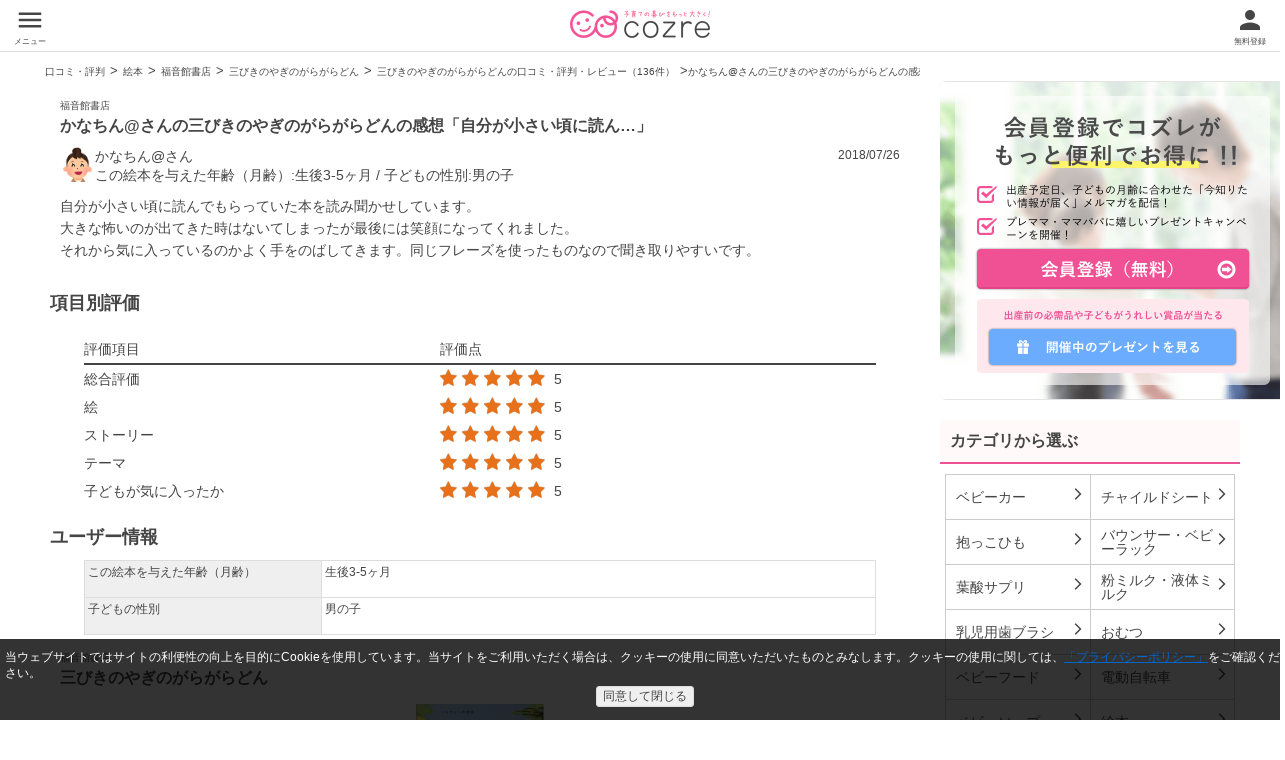

--- FILE ---
content_type: text/html;charset=UTF-8
request_url: https://feature.cozre.jp/item/167/reviews/181492
body_size: 10594
content:
<!DOCTYPE html>
<html lang="ja">
 <head>
<title>かなちん@さんの三びきのやぎのがらがらどんの感想「自分が小さい頃に読んでもらっていた本を読…」｜cozre[コズレ]子育てマガジン</title>
     <meta name="description" content="cozre[コズレ]子育てマガジンの『三びきのやぎのがらがらどん』福音館書店 絵本のかなちん@さんの口コミ、レビュー・評価です。先輩ママパパが項目別に徹底評価！リアルな声を参考に子どもとママパパに一番合う三びきのやぎのがらがらどんを選ぼう！">
     <meta name="keywords" content="三びきのやぎのがらがらどん,福音館書店,絵本,評価,レビュー,口コミ,cozre,コズレ" />
    <link rel="canonical" href="https://feature.cozre.jp/item/167/reviews" />
    <meta property="og:title" content="かなちん@さんの三びきのやぎのがらがらどんの感想「自分が小さい頃に読んでもらっていた本を読…」｜cozre[コズレ]子育てマガジン" />
    <meta property="og:type" content="article" />
    <meta property="og:site_name" content="cozre[コズレ]" />
    <meta property="og:description" content="cozre[コズレ]子育てマガジンの『三びきのやぎのがらがらどん』福音館書店 絵本のかなちん@さんの口コミ、レビュー・評価です。先輩ママパパが項目別に徹底評価！リアルな声を参考に子どもとママパパに一番合う三びきのやぎのがらがらどんを選ぼう！" />
    <meta property="og:url" content="https://feature.cozre.jp/item/167/reviews/181492" />
    <meta property="og:image" content="https://s3-ap-northeast-1.amazonaws.com/image.cozre.jp/reviews/item/4535_500x500" />
    <meta name="twitter:card" content="summary_large_image">
    <meta name="twitter:site" content="@cozre1">

    <meta charset="UTF-8">
    <meta http-equiv="X-UA-Compatible" content="IE=edge">
    <link rel="apple-touch-icon" sizes="57x57" href="">
    <link rel="apple-touch-icon" sizes="60x60" href="">
    <link rel="apple-touch-icon" sizes="72x72" href="">
    <link rel="apple-touch-icon" sizes="76x76" href="">
    <link rel="apple-touch-icon" sizes="114x114" href="">
    <link rel="apple-touch-icon" sizes="120x120" href="">
    <link rel="apple-touch-icon" sizes="144x144" href="">
    <link rel="apple-touch-icon" sizes="152x152" href="">
    <link rel="apple-touch-icon" sizes="180x180" href="">
    <link rel="icon" type="image/png" href="" sizes="32x32">
    <link rel="icon" type="image/png" href="" sizes="194x194">
    <link rel="icon" type="image/png" href="" sizes="96x96">
    <link rel="icon" type="image/png" href="" sizes="192x192">
    <link rel="icon" type="image/png" href="" sizes="16x16">
    <link rel="manifest" href="/manifest.json">
    <meta name="theme-color" content="#ffffff">
    <meta name="viewport" content="width=device-width,initial-scale=1">
    <link rel="shortcut icon" href="/item/img/favicon.ico" />
    <link rel="stylesheet" href="/item/css/review.css?202411250437">
    <link href="https://fonts.googleapis.com/icon?family=Material+Icons" rel="stylesheet">
    <script async='async' src='https://www.googletagservices.com/tag/js/gpt.js'></script>
    <link rel="alternate" type="application/rss+xml" title="cozreマガジン" href="https://feature.cozre.jp/feed/rss2">
    <meta property="fb:app_id" content="448306645314472" />
    <meta property="fb:pages" content="582870508453019" />
    <meta name="google-site-verification" content="Is8A1ZXIJhbsZIcDACGm-KPTQFm621yLAQeDbigLluw" />

    <script type="text/javascript">
        var config = {
            pageType: 'reviewDetail',
            isLogin: '',
            isProduction: 'true',
            pageId: 'review-detail',
            imageHost: 'https://s3-ap-northeast-1.amazonaws.com',
            s3imagePath: 'https://s3-ap-northeast-1.amazonaws.com/image.cozre.jp',
            category: '5'
        };
        var params = {
            isLogin: false
        };
        dataLayer = [{
            'pageType': config.pageType,
            'isLogin': config.isLogin,
            'isProduction': config.isProduction
        }];
        var categoryMap = {"c31":236,"c30":230,"c33":249,"c10":75,"c32":243,"c13":117,"c35":263,"c12":109,"c34":255,"c15":137,"c37":275,"c14":126,"c36":269,"c17":151,"c16":143,"c38":281,"c19":156,"c18":154,"c20":164,"c42":305,"c22":169,"c44":317,"c21":166,"c43":311,"c46":323,"c23":175,"c26":201,"c25":193,"c28":216,"c27":208,"c29":223,"c1":1,"c2":10,"c3":20,"c4":29,"c5":37,"c8":62,"c9":69};
    </script>


</head>
<body>

    <script>
        (function(i,s,o,g,r,a,m){i['GoogleAnalyticsObject']=r;i[r]=i[r]||function(){
                    (i[r].q=i[r].q||[]).push(arguments)},i[r].l=1*new Date();a=s.createElement(o),
                m=s.getElementsByTagName(o)[0];a.async=1;a.src=g;m.parentNode.insertBefore(a,m)
        })(window,document,'script','//www.google-analytics.com/analytics.js','ga');

        ga('create', 'UA-45655270-2', {'userId':'e9f64d43-5349-465c-9d21-ea31162dd7e6'});
        ga('require', 'linkid', 'linkid.js');
        ga('send', 'pageview', {
            'dimension1': '',
            'dimension2': '',
            'dimension3': 'guest'
        });

    </script>
    <script>
        var googletag = googletag || {};
            googletag.cmd = googletag.cmd || [];
    </script>
    <script>
    googletag.cmd.push(function() {
            googletag.defineSlot('/125125376/reviews_pcsp_aside_01', [[320, 250], [336, 280]], 'div-gpt-ad-1526378261566-0').addService(googletag.pubads());
            googletag.defineSlot('/125125376/reviews_pcsp_aside_02', [[320, 250], [336, 280]], 'div-gpt-ad-1526378212474-0').addService(googletag.pubads());
            googletag.defineSlot('/125125376/reviews_pcsp_recom_01', [320, 480], 'div-gpt-ad-1545066941773-0').addService(googletag.pubads());
            googletag.pubads().enableSingleRequest();
            googletag.pubads().collapseEmptyDivs();
            googletag.enableServices();
            });
    </script>
<!-- Google Tag Manager -->

<noscript><iframe src="//www.googletagmanager.com/ns.html?id=GTM-KH4Q39"
                  height="0" width="0" style="display:none;visibility:hidden"></iframe></noscript>
<script>(function(w,d,s,l,i){w[l]=w[l]||[];w[l].push({'gtm.start':
        new Date().getTime(),event:'gtm.js'});var f=d.getElementsByTagName(s)[0],
        j=d.createElement(s),dl=l!='dataLayer'?'&l='+l:'';j.async=true;j.src=
        '//www.googletagmanager.com/gtm.js?id='+i+dl;f.parentNode.insertBefore(j,f);
})(window,document,'script','dataLayer','GTM-KH4Q39');</script>
<!-- End Google Tag Manager -->

<div id="fb-root"></div>
<script>
    window.fbAsyncInit = function() {
        FB.init({
            appId      : '448306645314472',
            xfbml      : true,
            version    : 'v2.3'
        });
    };

    (function(d, s, id){
        var js, fjs = d.getElementsByTagName(s)[0];
        if (d.getElementById(id)) {return;}
        js = d.createElement(s); js.id = id;
        js.src = "//connect.facebook.net/ja_JP/sdk.js";
        fjs.parentNode.insertBefore(js, fjs);
    }(document, 'script', 'facebook-jssdk'));
</script>
<header>
    <div class="hdr__btn-menu">
        <label class="hdr__menu--toggle" for="hdr__menu--open"><i class="material-icons">menu</i><span>メニュー</span></label>
        <input id="hdr__menu--open" type="checkbox">
        <div id="hdr__menu">
            <div class="hdr__menu-title">口コミテーマ</div>
            <nav>
                    <dl>
                        <dt>授乳・食事</dt>
                        <dd><a href="/item/goods/%E3%83%99%E3%83%93%E3%83%BC%E3%83%95%E3%83%BC%E3%83%89">ベビーフード</a></dd>
                        <dd><a href="/item/service/%E3%82%A6%E3%82%A9%E3%83%BC%E3%82%BF%E3%83%BC%E3%82%B5%E3%83%BC%E3%83%90%E3%83%BC">ウォーターサーバー</a></dd>
                        <dd><a href="/item/goods/%E7%B2%89%E3%83%9F%E3%83%AB%E3%82%AF%E3%83%BB%E6%B6%B2%E4%BD%93%E3%83%9F%E3%83%AB%E3%82%AF">粉ミルク・液体ミルク</a></dd>
                    </dl>
                    <dl>
                        <dt>紙おむつ・トイレ</dt>
                        <dd><a href="/item/goods/%E3%81%8A%E3%82%80%E3%81%A4">おむつ</a></dd>
                    </dl>
                    <dl>
                        <dt>絵本・おもちゃ</dt>
                        <dd><a href="/item/book/%E7%B5%B5%E6%9C%AC">絵本</a></dd>
                    </dl>
                    <dl>
                        <dt>おでかけグッズ</dt>
                        <dd><a href="/item/goods/%E9%9B%BB%E5%8B%95%E8%87%AA%E8%BB%A2%E8%BB%8A">電動自転車</a></dd>
                        <dd><a href="/item/goods/%E3%83%81%E3%83%A3%E3%82%A4%E3%83%AB%E3%83%89%E3%82%B7%E3%83%BC%E3%83%88">チャイルドシート</a></dd>
                        <dd><a href="/item/goods/%E6%8A%B1%E3%81%A3%E3%81%93%E3%81%B2%E3%82%82">抱っこひも</a></dd>
                        <dd><a href="/item/goods/%E3%83%99%E3%83%93%E3%83%BC%E3%82%AB%E3%83%BC">ベビーカー</a></dd>
                    </dl>
                    <dl>
                        <dt>ベビー家具・寝具</dt>
                        <dd><a href="/item/goods/%E3%83%90%E3%82%A6%E3%83%B3%E3%82%B5%E3%83%BC%E3%83%BB%E3%83%99%E3%83%93%E3%83%BC%E3%83%A9%E3%83%83%E3%82%AF">バウンサー・ベビーラック</a></dd>
                    </dl>
                    <dl>
                        <dt>保険・金融</dt>
                        <dd><a href="/item/service/%E5%AD%A6%E8%B3%87%E4%BF%9D%E9%99%BA">学資保険</a></dd>
                    </dl>
                    <dl>
                        <dt>マタニティ</dt>
                        <dd><a href="/item/spot/%E7%94%A3%E5%A9%A6%E4%BA%BA%E7%A7%91">産婦人科</a></dd>
                        <dd><a href="/item/goods/%E8%91%89%E9%85%B8%E3%82%B5%E3%83%97%E3%83%AA">葉酸サプリ</a></dd>
                    </dl>
                    <dl>
                        <dt>ベビー・キッズ日用品</dt>
                        <dd><a href="/item/goods/%E3%83%99%E3%83%93%E3%83%BC%E3%82%BD%E3%83%BC%E3%83%97">ベビーソープ</a></dd>
                        <dd><a href="/item/goods/%E4%B9%B3%E5%85%90%E7%94%A8%E6%AD%AF%E3%83%96%E3%83%A9%E3%82%B7">乳児用歯ブラシ</a></dd>
                    </dl>
                    <dl>
                        <dt>教育</dt>
                        <dd><a href="/item/service/%E3%82%AA%E3%83%B3%E3%83%A9%E3%82%A4%E3%83%B3%E8%8B%B1%E4%BC%9A%E8%A9%B1%28%E5%AD%90%E3%81%A9%E3%82%82%E5%90%91%E3%81%91%29">オンライン英会話(子ども向け)</a></dd>
                        <dd><a href="/item/service/%E5%B9%BC%E5%85%90%E5%90%91%E3%81%91%E6%95%99%E8%82%B2%E3%82%B5%E3%83%BC%E3%83%93%E3%82%B9">幼児向け教育サービス</a></dd>
                    </dl>
                    <dl>
                        <dt>レジャー</dt>
                        <dd><a href="/item/spot/%E9%81%8A%E5%9C%92%E5%9C%B0">遊園地</a></dd>
                        <dd><a href="/item/spot/%E6%B0%B4%E6%97%8F%E9%A4%A8">水族館</a></dd>
                        <dd><a href="/item/service/%E8%88%AA%E7%A9%BA%E4%BC%9A%E7%A4%BE">航空会社</a></dd>
                        <dd><a href="/item/service/%E6%97%85%E8%A1%8C%E4%BC%9A%E7%A4%BE">旅行会社</a></dd>
                        <dd><a href="/item/spot/%E5%85%AC%E5%9C%92">公園</a></dd>
                        <dd><a href="/item/spot/%E5%8B%95%E7%89%A9%E5%9C%92">動物園</a></dd>
                        <dd><a href="/item/service/LCC%28%E6%A0%BC%E5%AE%89%E8%88%AA%E7%A9%BA%29%26MCC">LCC(格安航空)&amp;MCC</a></dd>
                        <dd><a href="/item/service/%E6%97%85%E8%A1%8C%E4%BA%88%E7%B4%84%E3%82%B5%E3%82%A4%E3%83%88">旅行予約サイト</a></dd>
                    </dl>
                    <dl>
                        <dt>生活サービス</dt>
                        <dd><a href="/item/service/%E5%AD%90%E3%81%A9%E3%82%82%E8%A6%8B%E5%AE%88%E3%82%8A%E3%82%B5%E3%83%BC%E3%83%93%E3%82%B9">子ども見守りサービス </a></dd>
                        <dd><a href="/item/service/%E3%82%AF%E3%83%AA%E3%83%BC%E3%83%8B%E3%83%B3%E3%82%B0">クリーニング</a></dd>
                        <dd><a href="/item/service/%E5%8B%95%E7%94%BB%E9%85%8D%E4%BF%A1%E3%82%B5%E3%83%BC%E3%83%93%E3%82%B9">動画配信サービス </a></dd>
                        <dd><a href="/item/service/%E3%81%93%E3%81%A9%E3%82%82%E5%86%99%E7%9C%9F%E9%A4%A8">こども写真館</a></dd>
                        <dd><a href="/item/service/%E5%AE%B6%E4%BA%8B%E4%BB%A3%E8%A1%8C%E3%82%B5%E3%83%BC%E3%83%93%E3%82%B9">家事代行サービス</a></dd>
                        <dd><a href="/item/service/%E3%82%AB%E3%83%BC%E3%82%B7%E3%82%A7%E3%82%A2%E3%83%AA%E3%83%B3%E3%82%B0">カーシェアリング</a></dd>
                        <dd><a href="/item/service/%E3%83%99%E3%83%93%E3%83%BC%E7%94%A8%E5%93%81%E9%80%9A%E8%B2%A9">ベビー用品通販</a></dd>
                        <dd><a href="/item/service/%E3%83%95%E3%82%A9%E3%83%88%E3%82%B0%E3%83%83%E3%82%BA%E4%BD%9C%E6%88%90%E3%82%A2%E3%83%97%E3%83%AA">フォトグッズ作成アプリ</a></dd>
                    </dl>
                    <dl>
                        <dt>住まい</dt>
                        <dd><a href="/item/service/%E5%BC%95%E8%B6%8A%E3%81%97%E6%A5%AD%E8%80%85">引越し業者 </a></dd>
                    </dl>
            </nav>
        </div>
        <div id="overlay"></div>
    </div>
    <a href="/"><img src="/item/img/logo_280x56.png" alt="cozre" width="140"></a>
    <a href="/user/register/" class="hdr__btn-register">
        <i class="material-icons">person</i>
        <span>無料登録</span>
    </a>
</header>

    <main>
    <div id="main">
        <nav class="item-hdr__breadcrumbs">
            <ul>
                <li><a href="/item/">口コミ・評判</a></li>
                <li><a href="/item/book/%E7%B5%B5%E6%9C%AC">絵本</a></li>
                <li><a href="/item/maker/5_16">福音館書店</a></li>
                <li><a href="/item/167">三びきのやぎのがらがらどん</a></li>
                <li><a href="/item/167/reviews/">三びきのやぎのがらがらどんの口コミ・評判・レビュー（136件）</a></li>
                <li>かなちん@さんの三びきのやぎのがらがらどんの感想「自分が小さい頃に読ん…」</li>
            </ul>
        </nav>
        <div class="item-hdr">
            <div class="item-hdr__info">
                <div class="item-hdr__name">
                    <span>福音館書店</span>
                    <h1>かなちん@さんの三びきのやぎのがらがらどんの感想「自分が小さい頃に読ん…」</h1>
                </div>
            </div>
            <ul class="item-sec__reviews">
                <li>
                    <span class="date">2018/07/26</span>
                    <div class="user">
                        <img src="/item/img/avator_1.png" width="35" alt="avator">
                        <span class="display-name">かなちん@さん</span>
                        <span>
この絵本を与えた年齢（月齢）:生後3-5ヶ月 /
                            子どもの性別:男の子                        </span>
                    </div>
                    <div class="review">
                        自分が小さい頃に読んでもらっていた本を読み聞かせしています。<br />大きな怖いのが出てきた時はないてしまったが最後には笑顔になってくれました。<br />それから気に入っているのかよく手をのばしてきます。同じフレーズを使ったものなので聞き取りやすいです。
                    </div>
                </li>
            </ul>

        </div>
        <div class="item-sec">
            <h3>項目別評価</h2>
            <table class="item__review-tbl">
                <thead>
                    <tr>
                        <th>評価項目</th>
                        <th>評価点</th>
                    </tr>
                </thead>
                <tbody>
                    <tr>
                        <th>総合評価</th>
                        <td>
                            <div>
                                <span class="review__score" data-score="5"><span></span></span>
                                <span>5</span>
                            </div>
                        </td>
                    </tr>
                    <tr>
                        <th>絵</th>
                        <td>
                            <div>
                                <span class="review__score" data-score="5"><span></span></span>
                                <span>5</span>
                            </div>
                        </td>
                    </tr>
                    <tr>
                        <th>ストーリー</th>
                        <td>
                            <div>
                                <span class="review__score" data-score="5"><span></span></span>
                                <span>5</span>
                            </div>
                        </td>
                    </tr>
                    <tr>
                        <th>テーマ</th>
                        <td>
                            <div>
                                <span class="review__score" data-score="5"><span></span></span>
                                <span>5</span>
                            </div>
                        </td>
                    </tr>
                    <tr>
                        <th>子どもが気に入ったか</th>
                        <td>
                            <div>
                                <span class="review__score" data-score="5"><span></span></span>
                                <span>5</span>
                            </div>
                        </td>
                    </tr>
                </tbody>
            </table>
            <h3>ユーザー情報</h3>
            <table class="item-sec__table">
                <tr>
                    <th>この絵本を与えた年齢（月齢）</th>
                    <td>生後3-5ヶ月</td>
                </tr>
                <tr>
                    <th>子どもの性別</th>
                    <td>男の子</td>
                </tr>
            </table>
            <div class="item-hdr">
                <div class="item-hdr__info">
                    <div class="item-hdr__name">
                    <span>福音館書店</span>
                    <h1>三びきのやぎのがらがらどん</h1>
                    </div>
                </div>
                <div class="item-hdr__img">
                    <img src="https://s3-ap-northeast-1.amazonaws.com/image.cozre.jp/reviews/item/4535_320x320" alt="商品写真">
                </div>
                <div class="item-hdr__reviews">
                    <dl class="item-hdr__ranking">
                        <dt>総合ランキング</dt>
                        <dd>
                        <span>418位</span>
                    <span class="item-count">(562商品中)</span>
                        </dd>
                    </dl>
                    <dl class="item-hdr__review">
	                    <dt>商品レビュー</dt>
                        <dd>
                        <div>
                            <span class="review__score" data-score="4.2"><span></span></span>
                            <span>4.2</span>
                        </div>
                        <span class="review-count">(136件)</span>
                        </dd>
                    </dl>
                </div>
                <div class="item__review-link">
                    <span>子どもの月齢や性別、住環境など<br>あなたと似た会員の評価・口コミはこちらから</span>
                    <a class="btn--primary" href="/item/167/score">評価を見る</a>
                    <a class="btn--primary" href="/item/167/reviews">口コミを見る<span>(136件)</span></a>
                </div>
            </div>
            <div class="item-sec">


            <h2>書籍情報</h2>
            <dl class="item-sec__dtl">
                <dt>発行日</dt>
                <dd>1965年07月</dd>
                <dt>希望価格</dt>
                <dd>1,200 円 </dd>
                <dt>参考価格</dt>
                <dd> </dd>
                <dt>出版社</dt>
                <dd><a href="/item/maker/5_16">福音館書店</a></dd>
            </dl>


                <div class="item-sec__links">
                <span>商品情報をもっと詳しく見る</span>
<a class="btn--primary" href="https://www.amazon.co.jp/%E4%B8%89%E3%81%B3%E3%81%8D%E3%81%AE%E3%82%84%E3%81%8E%E3%81%AE%E3%81%8C%E3%82%89%E3%81%8C%E3%82%89%E3%81%A9%E3%82%93-%E4%B8%96%E7%95%8C%E5%82%91%E4%BD%9C%E7%B5%B5%E6%9C%AC%E3%82%B7%E3%83%AA%E3%83%BC%E3%82%BA-%E3%83%9E%E3%83%BC%E3%82%B7%E3%83%A3%E3%83%BB%E3%83%96%E3%83%A9%E3%82%A6%E3%83%B3/dp/4834000435?SubscriptionId=AKIAJS6RQ7UHXZV3LIMA&tag=daiky0d-22&linkCode=xm2&camp=2025&creative=165953&creativeASIN=4834000435" target="_blank" rel="nofollow sponsored">Amazonで商品をみる</a>








<a class="btn--primary" href="https://feature.cozre.jp/77621"  >絵本の一覧を見る</a>
                </div>
            </div>

        </div>
        <div class="item-sec">
            <h2>絵本ランキング</h2>
            <div data-unit="ranking" data-cid="5" data-qid="" data-uf="" data-offset="0" data-limit="10"></div>
        </div>
<ul class="item__notice-list">
    <li>・コズレでは、商品・サービス・スポットごとの点数によるランキングを提供しています。</li>
    <li>・点数は、コズレ会員の皆様に投稿いただいた感想をもとに算出した参考指標です。</li>
    <li>・本記事の情報、及びこの情報を用いて行う利用者の行動や判断につきまして、正確性、完全性、適合性、有益性、その他一切について当社はいかなる責任も負いません。本記事の情報に基づくすべての行動やその他に関する判断・決定は、利用者ご自身の責任において行っていただきますようお願いいたします。</li>
    <li>・口コミなどの投稿はあくまで投稿者の感想です。個人差がありますのでご注意ください。</li>
    <li>・表示価格は、改正前の消費税率で掲載されている場合があります。ご了承ください。</li>
    <li>・掲載情報に誤りを発見された場合は「<a href="/inquiry?case=7">お問い合わせ</a>」フォームよりご連絡ください。</li>
</ul>

        <!---->
<div class="item-sec">
	<h2>関連カテゴリ</h2>
	<div>
		<ul class="category__links">
				<li>
					<a href="/item/goods/%E4%B9%B3%E5%85%90%E7%94%A8%E6%AD%AF%E3%83%96%E3%83%A9%E3%82%B7">乳児用歯ブラシ<i class="material-icons">arrow_forward_ios</i></a>
				</li>
				<li>
					<a href="/item/service/%E5%B9%BC%E5%85%90%E5%90%91%E3%81%91%E6%95%99%E8%82%B2%E3%82%B5%E3%83%BC%E3%83%93%E3%82%B9">幼児向け教育サービス<i class="material-icons">arrow_forward_ios</i></a>
				</li>
		</ul>
	</div>
</div>
    </div>
<aside class="aside">
    <div style="width:345px;height:319px;position:relative;margin: 20px auto;background-image:url(https://s3-ap-northeast-1.amazonaws.com/image.cozre.jp/magazine/material/bg-cta.png);background-size:345px 319px;"><a href="https://feature.cozre.jp/user/register?ref=magazine-article-cta" style="position:absolute;top:166px;left:0;right:0;margin:auto;display:block;width:276px;height:44px;background-image:url(https://s3-ap-northeast-1.amazonaws.com/image.cozre.jp/magazine/material/btn-cta-member.png);background-size:276px 44px;"></a><a href="https://feature.cozre.jp/72253?ref=magazine-article-cta" style="position:absolute;top:246px;left:0;right:0;margin:auto;display:block;width:251px;height:40px;background-image:url(https://s3-ap-northeast-1.amazonaws.com/image.cozre.jp/magazine/material/btn-cta-present.png);background-size:251px 40px;"></a></div>
    <div class="ads__bnr--rectangle">
        <!-- /125125376/reviews_pcsp_aside_01 -->
        <div id='div-gpt-ad-1526378261566-0'>
            <script>
            googletag.cmd.push(function() { googletag.display('div-gpt-ad-1526378261566-0'); });
            </script>
        </div>
    </div>
    <div class="aside__recom">
        <!-- /125125376/reviews_pcsp_recom_01 -->
        <div id='div-gpt-ad-1545066941773-0' style='height:480px; width:320px;'>
            <script>
                googletag.cmd.push(function() { googletag.display('div-gpt-ad-1545066941773-0'); });
            </script>
        </div>
    </div>
    <div class="ads__bnr--rectangle">
        <!-- /125125376/reviews_pcsp_aside_02 -->
        <div id='div-gpt-ad-1526378212474-0'>
            <script>
            googletag.cmd.push(function() { googletag.display('div-gpt-ad-1526378212474-0'); });
            </script>
        </div>
    </div>
    <div class="aside-sec">
        <h2>カテゴリから選ぶ</h2>
        <ul class="category__links">
				<li><a href="/item/goods/%E3%83%99%E3%83%93%E3%83%BC%E3%82%AB%E3%83%BC">ベビーカー<i class="material-icons">arrow_forward_ios</i></a></li>
				<li><a href="/item/goods/%E3%83%81%E3%83%A3%E3%82%A4%E3%83%AB%E3%83%89%E3%82%B7%E3%83%BC%E3%83%88">チャイルドシート<i class="material-icons">arrow_forward_ios</i></a></li>
				<li><a href="/item/goods/%E6%8A%B1%E3%81%A3%E3%81%93%E3%81%B2%E3%82%82">抱っこひも<i class="material-icons">arrow_forward_ios</i></a></li>
				<li><a href="/item/goods/%E3%83%90%E3%82%A6%E3%83%B3%E3%82%B5%E3%83%BC%E3%83%BB%E3%83%99%E3%83%93%E3%83%BC%E3%83%A9%E3%83%83%E3%82%AF">バウンサー・ベビーラック<i class="material-icons">arrow_forward_ios</i></a></li>
				<li><a href="/item/goods/%E8%91%89%E9%85%B8%E3%82%B5%E3%83%97%E3%83%AA">葉酸サプリ<i class="material-icons">arrow_forward_ios</i></a></li>
				<li><a href="/item/goods/%E7%B2%89%E3%83%9F%E3%83%AB%E3%82%AF%E3%83%BB%E6%B6%B2%E4%BD%93%E3%83%9F%E3%83%AB%E3%82%AF">粉ミルク・液体ミルク<i class="material-icons">arrow_forward_ios</i></a></li>
				<li><a href="/item/goods/%E4%B9%B3%E5%85%90%E7%94%A8%E6%AD%AF%E3%83%96%E3%83%A9%E3%82%B7">乳児用歯ブラシ<i class="material-icons">arrow_forward_ios</i></a></li>
				<li><a href="/item/goods/%E3%81%8A%E3%82%80%E3%81%A4">おむつ<i class="material-icons">arrow_forward_ios</i></a></li>
				<li><a href="/item/goods/%E3%83%99%E3%83%93%E3%83%BC%E3%83%95%E3%83%BC%E3%83%89">ベビーフード<i class="material-icons">arrow_forward_ios</i></a></li>
				<li><a href="/item/goods/%E9%9B%BB%E5%8B%95%E8%87%AA%E8%BB%A2%E8%BB%8A">電動自転車<i class="material-icons">arrow_forward_ios</i></a></li>
				<li><a href="/item/goods/%E3%83%99%E3%83%93%E3%83%BC%E3%82%BD%E3%83%BC%E3%83%97">ベビーソープ<i class="material-icons">arrow_forward_ios</i></a></li>
				<li><a href="/item/book/%E7%B5%B5%E6%9C%AC">絵本<i class="material-icons">arrow_forward_ios</i></a></li>
				<li><a href="/item/spot/%E7%94%A3%E5%A9%A6%E4%BA%BA%E7%A7%91">産婦人科<i class="material-icons">arrow_forward_ios</i></a></li>
				<li><a href="/item/spot/%E5%8B%95%E7%89%A9%E5%9C%92">動物園<i class="material-icons">arrow_forward_ios</i></a></li>
				<li><a href="/item/spot/%E6%B0%B4%E6%97%8F%E9%A4%A8">水族館<i class="material-icons">arrow_forward_ios</i></a></li>
				<li><a href="/item/spot/%E5%85%AC%E5%9C%92">公園<i class="material-icons">arrow_forward_ios</i></a></li>
				<li><a href="/item/spot/%E9%81%8A%E5%9C%92%E5%9C%B0">遊園地<i class="material-icons">arrow_forward_ios</i></a></li>
				<li><a href="/item/spot/%E4%B8%8D%E5%A6%8A%E6%B2%BB%E7%99%82%E6%96%BD%E8%A8%AD%28%E7%97%85%E9%99%A2%E3%83%BB%E3%82%AF%E3%83%AA%E3%83%8B%E3%83%83%E3%82%AF%29">不妊治療施設(病院・クリニック)<i class="material-icons">arrow_forward_ios</i></a></li>
				<li><a href="/item/service/%E5%AD%A6%E8%B3%87%E4%BF%9D%E9%99%BA">学資保険<i class="material-icons">arrow_forward_ios</i></a></li>
				<li><a href="/item/service/%E5%B9%BC%E5%85%90%E5%90%91%E3%81%91%E6%95%99%E8%82%B2%E3%82%B5%E3%83%BC%E3%83%93%E3%82%B9">幼児向け教育サービス<i class="material-icons">arrow_forward_ios</i></a></li>
				<li><a href="/item/service/%E3%83%95%E3%82%A9%E3%83%88%E3%82%B0%E3%83%83%E3%82%BA%E4%BD%9C%E6%88%90%E3%82%A2%E3%83%97%E3%83%AA">フォトグッズ作成アプリ<i class="material-icons">arrow_forward_ios</i></a></li>
				<li><a href="/item/service/%E3%81%93%E3%81%A9%E3%82%82%E5%86%99%E7%9C%9F%E9%A4%A8">こども写真館<i class="material-icons">arrow_forward_ios</i></a></li>
				<li><a href="/item/service/%E6%97%85%E8%A1%8C%E4%BC%9A%E7%A4%BE">旅行会社<i class="material-icons">arrow_forward_ios</i></a></li>
				<li><a href="/item/service/%E8%88%AA%E7%A9%BA%E4%BC%9A%E7%A4%BE">航空会社<i class="material-icons">arrow_forward_ios</i></a></li>
				<li><a href="/item/service/%E3%82%AA%E3%83%B3%E3%83%A9%E3%82%A4%E3%83%B3%E8%8B%B1%E4%BC%9A%E8%A9%B1%28%E5%AD%90%E3%81%A9%E3%82%82%E5%90%91%E3%81%91%29">オンライン英会話(子ども向け)<i class="material-icons">arrow_forward_ios</i></a></li>
				<li><a href="/item/service/%E3%82%A6%E3%82%A9%E3%83%BC%E3%82%BF%E3%83%BC%E3%82%B5%E3%83%BC%E3%83%90%E3%83%BC">ウォーターサーバー<i class="material-icons">arrow_forward_ios</i></a></li>
				<li><a href="/item/service/%E3%82%AB%E3%83%BC%E3%82%B7%E3%82%A7%E3%82%A2%E3%83%AA%E3%83%B3%E3%82%B0">カーシェアリング<i class="material-icons">arrow_forward_ios</i></a></li>
				<li><a href="/item/service/%E5%AD%90%E3%81%A9%E3%82%82%E8%A6%8B%E5%AE%88%E3%82%8A%E3%82%B5%E3%83%BC%E3%83%93%E3%82%B9">子ども見守りサービス <i class="material-icons">arrow_forward_ios</i></a></li>
				<li><a href="/item/service/%E5%BC%95%E8%B6%8A%E3%81%97%E6%A5%AD%E8%80%85">引越し業者 <i class="material-icons">arrow_forward_ios</i></a></li>
				<li><a href="/item/service/%E5%8B%95%E7%94%BB%E9%85%8D%E4%BF%A1%E3%82%B5%E3%83%BC%E3%83%93%E3%82%B9">動画配信サービス <i class="material-icons">arrow_forward_ios</i></a></li>
				<li><a href="/item/service/LCC%28%E6%A0%BC%E5%AE%89%E8%88%AA%E7%A9%BA%29%26MCC">LCC(格安航空)&amp;MCC<i class="material-icons">arrow_forward_ios</i></a></li>
				<li><a href="/item/service/%E6%97%85%E8%A1%8C%E4%BA%88%E7%B4%84%E3%82%B5%E3%82%A4%E3%83%88">旅行予約サイト<i class="material-icons">arrow_forward_ios</i></a></li>
				<li><a href="/item/service/%E3%83%99%E3%83%93%E3%83%BC%E7%94%A8%E5%93%81%E9%80%9A%E8%B2%A9">ベビー用品通販<i class="material-icons">arrow_forward_ios</i></a></li>
				<li><a href="/item/service/%E5%AE%B6%E4%BA%8B%E4%BB%A3%E8%A1%8C%E3%82%B5%E3%83%BC%E3%83%93%E3%82%B9">家事代行サービス<i class="material-icons">arrow_forward_ios</i></a></li>
				<li><a href="/item/service/%E3%82%AF%E3%83%AA%E3%83%BC%E3%83%8B%E3%83%B3%E3%82%B0">クリーニング<i class="material-icons">arrow_forward_ios</i></a></li>
				<li><a href="/item/service/%E9%A3%9F%E6%9D%90%E5%AE%85%E9%85%8D">食材宅配<i class="material-icons">arrow_forward_ios</i></a></li>
				<li><a href="/item/service/%E3%83%8F%E3%82%A6%E3%82%B9%E3%82%AF%E3%83%AA%E3%83%BC%E3%83%8B%E3%83%B3%E3%82%B0">ハウスクリーニング<i class="material-icons">arrow_forward_ios</i></a></li>
				<li><a href="/item/service/%E3%83%8F%E3%82%A6%E3%82%B9%E3%83%A1%E3%83%BC%E3%82%AB%E3%83%BC">ハウスメーカー<i class="material-icons">arrow_forward_ios</i></a></li>
        </ul>
    </div>
    <div class="aside-sec">
        <h2>他のランキングもチェック！</h2>
        <ul class="category__links">
            <li><a href="/item/ranking/%E3%83%99%E3%83%93%E3%83%BC%E3%82%AB%E3%83%BC">ベビーカー<i class="material-icons">arrow_forward_ios</i></a></li>
            <li><a href="/item/ranking/%E3%83%81%E3%83%A3%E3%82%A4%E3%83%AB%E3%83%89%E3%82%B7%E3%83%BC%E3%83%88">チャイルドシート<i class="material-icons">arrow_forward_ios</i></a></li>
            <li><a href="/item/ranking/%E6%8A%B1%E3%81%A3%E3%81%93%E3%81%B2%E3%82%82">抱っこひも<i class="material-icons">arrow_forward_ios</i></a></li>
            <li><a href="/item/ranking/%E3%83%90%E3%82%A6%E3%83%B3%E3%82%B5%E3%83%BC%E3%83%BB%E3%83%99%E3%83%93%E3%83%BC%E3%83%A9%E3%83%83%E3%82%AF">バウンサー・ベビーラック<i class="material-icons">arrow_forward_ios</i></a></li>
            <li><a href="/item/ranking/%E8%91%89%E9%85%B8%E3%82%B5%E3%83%97%E3%83%AA">葉酸サプリ<i class="material-icons">arrow_forward_ios</i></a></li>
            <li><a href="/item/ranking/%E7%B2%89%E3%83%9F%E3%83%AB%E3%82%AF%E3%83%BB%E6%B6%B2%E4%BD%93%E3%83%9F%E3%83%AB%E3%82%AF">粉ミルク・液体ミルク<i class="material-icons">arrow_forward_ios</i></a></li>
            <li><a href="/item/ranking/%E4%B9%B3%E5%85%90%E7%94%A8%E6%AD%AF%E3%83%96%E3%83%A9%E3%82%B7">乳児用歯ブラシ<i class="material-icons">arrow_forward_ios</i></a></li>
            <li><a href="/item/ranking/%E3%81%8A%E3%82%80%E3%81%A4">おむつ<i class="material-icons">arrow_forward_ios</i></a></li>
            <li><a href="/item/ranking/%E3%83%99%E3%83%93%E3%83%BC%E3%83%95%E3%83%BC%E3%83%89">ベビーフード<i class="material-icons">arrow_forward_ios</i></a></li>
            <li><a href="/item/ranking/%E9%9B%BB%E5%8B%95%E8%87%AA%E8%BB%A2%E8%BB%8A">電動自転車<i class="material-icons">arrow_forward_ios</i></a></li>
            <li><a href="/item/ranking/%E3%83%99%E3%83%93%E3%83%BC%E3%82%BD%E3%83%BC%E3%83%97">ベビーソープ<i class="material-icons">arrow_forward_ios</i></a></li>
            <li><a href="/item/ranking/%E7%B5%B5%E6%9C%AC">絵本<i class="material-icons">arrow_forward_ios</i></a></li>
            <li><a href="/item/ranking/%E5%8B%95%E7%89%A9%E5%9C%92">動物園<i class="material-icons">arrow_forward_ios</i></a></li>
            <li><a href="/item/ranking/%E6%B0%B4%E6%97%8F%E9%A4%A8">水族館<i class="material-icons">arrow_forward_ios</i></a></li>
            <li><a href="/item/ranking/%E5%85%AC%E5%9C%92">公園<i class="material-icons">arrow_forward_ios</i></a></li>
            <li><a href="/item/ranking/%E9%81%8A%E5%9C%92%E5%9C%B0">遊園地<i class="material-icons">arrow_forward_ios</i></a></li>
            <li><a href="/item/ranking/%E4%B8%8D%E5%A6%8A%E6%B2%BB%E7%99%82%E6%96%BD%E8%A8%AD%28%E7%97%85%E9%99%A2%E3%83%BB%E3%82%AF%E3%83%AA%E3%83%8B%E3%83%83%E3%82%AF%29">不妊治療施設(病院・クリニック)<i class="material-icons">arrow_forward_ios</i></a></li>
            <li><a href="/item/ranking/%E5%AD%A6%E8%B3%87%E4%BF%9D%E9%99%BA">学資保険<i class="material-icons">arrow_forward_ios</i></a></li>
            <li><a href="/item/ranking/%E5%B9%BC%E5%85%90%E5%90%91%E3%81%91%E6%95%99%E8%82%B2%E3%82%B5%E3%83%BC%E3%83%93%E3%82%B9">幼児向け教育サービス<i class="material-icons">arrow_forward_ios</i></a></li>
            <li><a href="/item/ranking/%E3%83%95%E3%82%A9%E3%83%88%E3%82%B0%E3%83%83%E3%82%BA%E4%BD%9C%E6%88%90%E3%82%A2%E3%83%97%E3%83%AA">フォトグッズ作成アプリ<i class="material-icons">arrow_forward_ios</i></a></li>
            <li><a href="/item/ranking/%E3%81%93%E3%81%A9%E3%82%82%E5%86%99%E7%9C%9F%E9%A4%A8">こども写真館<i class="material-icons">arrow_forward_ios</i></a></li>
            <li><a href="/item/ranking/%E6%97%85%E8%A1%8C%E4%BC%9A%E7%A4%BE">旅行会社<i class="material-icons">arrow_forward_ios</i></a></li>
            <li><a href="/item/ranking/%E8%88%AA%E7%A9%BA%E4%BC%9A%E7%A4%BE">航空会社<i class="material-icons">arrow_forward_ios</i></a></li>
            <li><a href="/item/ranking/%E3%82%AA%E3%83%B3%E3%83%A9%E3%82%A4%E3%83%B3%E8%8B%B1%E4%BC%9A%E8%A9%B1%28%E5%AD%90%E3%81%A9%E3%82%82%E5%90%91%E3%81%91%29">オンライン英会話(子ども向け)<i class="material-icons">arrow_forward_ios</i></a></li>
            <li><a href="/item/ranking/%E3%82%A6%E3%82%A9%E3%83%BC%E3%82%BF%E3%83%BC%E3%82%B5%E3%83%BC%E3%83%90%E3%83%BC">ウォーターサーバー<i class="material-icons">arrow_forward_ios</i></a></li>
            <li><a href="/item/ranking/%E3%82%AB%E3%83%BC%E3%82%B7%E3%82%A7%E3%82%A2%E3%83%AA%E3%83%B3%E3%82%B0">カーシェアリング<i class="material-icons">arrow_forward_ios</i></a></li>
            <li><a href="/item/ranking/%E5%AD%90%E3%81%A9%E3%82%82%E8%A6%8B%E5%AE%88%E3%82%8A%E3%82%B5%E3%83%BC%E3%83%93%E3%82%B9">子ども見守りサービス <i class="material-icons">arrow_forward_ios</i></a></li>
            <li><a href="/item/ranking/%E5%BC%95%E8%B6%8A%E3%81%97%E6%A5%AD%E8%80%85">引越し業者 <i class="material-icons">arrow_forward_ios</i></a></li>
            <li><a href="/item/ranking/%E5%8B%95%E7%94%BB%E9%85%8D%E4%BF%A1%E3%82%B5%E3%83%BC%E3%83%93%E3%82%B9">動画配信サービス <i class="material-icons">arrow_forward_ios</i></a></li>
            <li><a href="/item/ranking/LCC%28%E6%A0%BC%E5%AE%89%E8%88%AA%E7%A9%BA%29%26MCC">LCC(格安航空)&amp;MCC<i class="material-icons">arrow_forward_ios</i></a></li>
            <li><a href="/item/ranking/%E6%97%85%E8%A1%8C%E4%BA%88%E7%B4%84%E3%82%B5%E3%82%A4%E3%83%88">旅行予約サイト<i class="material-icons">arrow_forward_ios</i></a></li>
            <li><a href="/item/ranking/%E3%83%99%E3%83%93%E3%83%BC%E7%94%A8%E5%93%81%E9%80%9A%E8%B2%A9">ベビー用品通販<i class="material-icons">arrow_forward_ios</i></a></li>
            <li><a href="/item/ranking/%E5%AE%B6%E4%BA%8B%E4%BB%A3%E8%A1%8C%E3%82%B5%E3%83%BC%E3%83%93%E3%82%B9">家事代行サービス<i class="material-icons">arrow_forward_ios</i></a></li>
            <li><a href="/item/ranking/%E3%82%AF%E3%83%AA%E3%83%BC%E3%83%8B%E3%83%B3%E3%82%B0">クリーニング<i class="material-icons">arrow_forward_ios</i></a></li>
            <li><a href="/item/ranking/%E9%A3%9F%E6%9D%90%E5%AE%85%E9%85%8D">食材宅配<i class="material-icons">arrow_forward_ios</i></a></li>
            <li><a href="/item/ranking/%E3%83%8F%E3%82%A6%E3%82%B9%E3%82%AF%E3%83%AA%E3%83%BC%E3%83%8B%E3%83%B3%E3%82%B0">ハウスクリーニング<i class="material-icons">arrow_forward_ios</i></a></li>
            <li><a href="/item/ranking/%E3%83%8F%E3%82%A6%E3%82%B9%E3%83%A1%E3%83%BC%E3%82%AB%E3%83%BC">ハウスメーカー<i class="material-icons">arrow_forward_ios</i></a></li>
        </ul>
    </div>
</aside>
    </main>
    <!---->
    <footer>
        <ul>
            <li><a id="so-organization-url" href="http://www.cozre.co.jp/">運営会社</a></li>
            <li><a href="/inquiry">お問い合わせ</a></li>
            <li><a href="/rule">利用規約</a></li>
            <li><a href="/policy">個人情報保護方針・プライバシーポリシー</a></li>
            <li><a href="/press">広告掲載・プレスリリースについて</a></li>
            <li><a href="/guiding-principle">コンテンツに対する考え方</a></li>
        </ul>
        <div class="copyright">(c) 2014 Cozre Inc. </div>
    </footer>
    <!-- /125125376/reviews_pcsp_footer_01 -->
    <div id='div-gpt-ad-1545111676528-0'>
    <script>
    googletag.cmd.push(function() { googletag.display('div-gpt-ad-1545111676528-0'); });
    </script>
    </div>
    <!---->
<script src="https://ajax.googleapis.com/ajax/libs/jquery/1.11.3/jquery.min.js"></script>
<script src="/item/js/review.js?202411250437"></script>
<script src="https://s3-ap-northeast-1.amazonaws.com/file.cozre.jp/reviews/js/variation.review.min.js?202411250437"></script>


    <!---->
<script type="application/ld+json">
[
{
    "@context": "http://schema.org",
        "@type": "Organization",
        "name": "(c) Cozre Inc.",
        "url": "http://www.cozre.co.jp/",
        "sameAs": ["https://www.facebook.com/cozre", "https://twitter.com/cozre1", "https://instagram.com/cozre/"],
        "logo": {
            "@type": "imageObject",
            "url": "https://s3-ap-northeast-1.amazonaws.com/image.cozre.jp/corp/corp_logo.png"
        }
},
{
    "@context": "http://schema.org",
    "@type": "WebSite",
    "name": "cozre",
    "url": "https://feature.cozre.jp/",
    "description": "cozreは赤ちゃんや子供とのおでかけ先や習い事、子供服から夜泣きまで出産以降を中心とした子育ての悩みを解決する、子育てナレッジシェアメディアです。赤ちゃんや子供との時間をもっと楽しくします！",
    "potentialAction": {
        "@type": "SearchAction",
        "@id": "https://search.google.com/structured-data/testing-tool/so-search-action",
        "target": {
            "@type": "EntryPoint",
            "urlTemplate": "https://feature.cozre.jp/search?q={query_string}"
        },
        "query-input": {
            "@type": "PropertyValueSpecification",
            "valueName": "query_string",
            "valueRequired": "http://schema.org/True"
        }
    }
},
{
    "@context": "http://schema.org",
    "@type": "BreadcrumbList",
    "itemListElement": [{
        "@type": "ListItem",
        "position": 1,
        "item": {
            "@id": "https://feature.cozre.jp/",
            "name": "cozre[コズレ]子育てマガジン"
        }
    }, {
        "@type": "ListItem",
        "position": 2,
        "item": {
            "@id": "https://feature.cozre.jp/item/",
            "name": "口コミ・評判"
        }
    }, {
        "@type": "ListItem",
        "position": 3,
        "item": {
            "@id": "https://feature.cozre.jp/item/book/%E7%B5%B5%E6%9C%AC",
            "name": "絵本"
        }
    },
    {
        "@type": "ListItem",
        "position": 4,
        "item": {
            "@id": "https://feature.cozre.jp/item/maker/5_16",
            "name": "福音館書店"
        }
    },
    {
        "@type": "ListItem",
        "position": 6,
        "item": {
            "@id": "https://feature.cozre.jp/item/167",
            "name": "三びきのやぎのがらがらどん"
        }
    }, {
        "@type": "ListItem",
        "position": 7,
        "item": {
            "@id": "https://feature.cozre.jp/item/167/reviews/",
            "name": "『三びきのやぎのがらがらどん』の口コミ・評判・レビュー（136件）"
        }
    }, {
        "@type": "ListItem",
            "position": 8,
            "item": {
                "@id": "https://feature.cozre.jp/item/167/reviews/181492",
                "name": "かなちん@さんの三びきのやぎのがらがらどんの感想「自分が小さい頃に読ん…」"
            }
    }
    ]
},
{
    "@context": "http://schema.org/",
    "@type": "Product",
    "name": "三びきのやぎのがらがらどん",
    "image": "https://s3-ap-northeast-1.amazonaws.com/image.cozre.jp/reviews/item/4535_500x500",
    "description": "",
    "brand": {
        "@type": "Thing",
        "name": "福音館書店"
    },
    "aggregateRating": {
        "@type": "AggregateRating",
        "ratingValue": "4.2",
        "reviewCount": "136"
    },
    "offers": {
        "@type": "Offer",
        "priceCurrency": "JPY",
        "price": "0"
    }
},
{ "@context": "http://schema.org", 
    "@type": "Article",
    "headline": "『三びきのやぎのがらがらどん』福音館書店 絵本のかなちん@さんの口コミ、レビュー・評価｜cozre[コズレ]子育てマガジン",
    "mainEntityOfPage": {
        "@type": "WebPage",
        "@id": "https://feature.cozre.jp/item/167/reviews/181492"
    },
    "image": "https://s3-ap-northeast-1.amazonaws.com/image.cozre.jp/reviews/item/4535_500x500",
    "author": {
        "@type": "Person",
        "name": "かなちん@"
    }, 
    "publisher": {
        "@type": "Organization",
        "name": "(c) Cozre Inc.",
        "logo": {
            "@type": "imageObject",
            "url": "https://s3-ap-northeast-1.amazonaws.com/image.cozre.jp/corp/corp_logo.png"
        }
    },
    "description": "cozre[コズレ]子育てマガジンの『三びきのやぎのがらがらどん』福音館書店 絵本のかなちん@さんの口コミ、レビュー・評価です。先輩ママパパが項目別に徹底評価！リアルな声を参考に子どもとママパパに一番合う三びきのやぎのがらがらどんを選ぼう！",
    "datePublished": "2018-05-22",
    "dateModified": "2018-05-22"
}
]
</script>

</body>
</html>


--- FILE ---
content_type: text/html; charset=utf-8
request_url: https://www.google.com/recaptcha/api2/aframe
body_size: 184
content:
<!DOCTYPE HTML><html><head><meta http-equiv="content-type" content="text/html; charset=UTF-8"></head><body><script nonce="r0z2kZ2Jk0UodGsf8LFOKw">/** Anti-fraud and anti-abuse applications only. See google.com/recaptcha */ try{var clients={'sodar':'https://pagead2.googlesyndication.com/pagead/sodar?'};window.addEventListener("message",function(a){try{if(a.source===window.parent){var b=JSON.parse(a.data);var c=clients[b['id']];if(c){var d=document.createElement('img');d.src=c+b['params']+'&rc='+(localStorage.getItem("rc::a")?sessionStorage.getItem("rc::b"):"");window.document.body.appendChild(d);sessionStorage.setItem("rc::e",parseInt(sessionStorage.getItem("rc::e")||0)+1);localStorage.setItem("rc::h",'1768789529417');}}}catch(b){}});window.parent.postMessage("_grecaptcha_ready", "*");}catch(b){}</script></body></html>

--- FILE ---
content_type: text/css
request_url: https://feature.cozre.jp/item/css/review.css?202411250437
body_size: 7571
content:
@charset "UTF-8";a,abbr,acronym,address,applet,article,aside,audio,b,big,blockquote,body,canvas,caption,center,cite,code,dd,del,details,dfn,div,dl,dt,em,embed,fieldset,figcaption,figure,footer,form,h1,h2,h3,h4,h5,h6,header,hgroup,html,i,iframe,img,ins,kbd,label,legend,li,mark,menu,nav,object,ol,output,p,pre,q,ruby,s,samp,section,small,span,strike,strong,sub,summary,sup,table,tbody,td,tfoot,th,thead,time,tr,tt,u,ul,var,video{margin:0;padding:0;border:0;font-size:100%;font:inherit;vertical-align:baseline}article,aside,details,figcaption,figure,footer,header,hgroup,menu,nav,section{display:block}body{line-height:1.4;color:#454545}ol,ul{list-style:none}blockquote,q{quotes:none}blockquote:after,blockquote:before,q:after,q:before{content:"";content:none}table{border-collapse:collapse;border-spacing:0}a{color:#06c}body{font-family:-apple-system,BlinkMacSystemFont,Helvetica Neue,YuGothic,ヒラギノ角ゴ ProN W3,Hiragino Kaku Gothic ProN,Arial,メイリオ,Meiryo,sans-serif}.btn--primary,button{display:block;background-color:#f05194;color:#fff;width:80%;border-radius:3px;font-size:16px;height:45px;margin:10px auto 0;border:none;text-align:center}.btn--primary>span,button>span{font-size:10px}.btn--primary{height:auto;text-decoration:none;padding:10px}.btn--primary,header{-webkit-box-sizing:border-box;box-sizing:border-box}header{padding:10px 0 7px;text-align:center;border-bottom:1px solid #ddd;position:fixed;width:100%;background-color:#fff;z-index:4;top:0}header a{display:block}header .hdr__btn-profile,header .hdr__btn-register{position:absolute;display:block;top:5px;right:5px;width:50px;height:40px;text-decoration:none;line-height:1;color:#454545}header .hdr__btn-profile i,header .hdr__btn-register i{font-size:30px}header .hdr__btn-profile span,header .hdr__btn-register span{display:block;font-size:8px}header .hdr__btn-profile{color:#e34e84}.item-hdr{padding:0 10px}.item-hdr__info{margin-top:10px;display:table}.item-hdr__info .item-hdr__logo,.item-hdr__info .item-hdr__name{display:table-cell;vertical-align:top}.item-hdr__info .item-hdr__logo a,.item-hdr__info .item-hdr__name a{color:#454545;text-decoration:none}.item-hdr__info .item-hdr__logo{width:40px}.item-hdr__info .item-hdr__logo>img{width:100%}.item-hdr__info .item-hdr__name{padding-left:10px}.item-hdr__info .item-hdr__name span{font-size:10px}.item-hdr__info .item-hdr__name h1{font-weight:700}main{padding-top:51px}footer{margin-top:30px;border-top:1px solid #ddd;padding:10px;line-height:1.6;text-align:center}footer>ul{color:#454545;font-size:12px}footer>ul>li{display:inline-block;margin-top:10px;margin-right:10px}footer>ul>li a{color:#454545;text-decoration:none}footer .copyright{margin-top:20px;text-align:center;font-size:10px}.item-hdr__img{margin-top:15px;text-align:center}.item-hdr__img a{text-decoration:none;display:block;color:#454545}.item-hdr__img img{max-width:80%;max-height:160px}.review-list .item-hdr{display:table;padding:0}.review-list .item-hdr .item-hdr__img{display:table-cell;vertical-align:middle}.review-list .item-hdr .item-hdr__img img{max-height:100px}.review-list .item-hdr .item-hdr__name{padding-left:0}.review-list .item-hdr .item-hdr__info{display:table-cell}.review-list .item-sec__dtl{padding-left:20px}.review-list .hidden-box{margin:10px 0;padding:0}.review-list .hidden-box label:after{font-family:Material Icons;content:"\E5CF";line-height:1;vertical-align:middle}.review-list .hidden-box .item-hdr__reviews{text-align:left;padding-left:75px;-webkit-box-sizing:border-box;box-sizing:border-box}.review-list .hidden-box .item-hdr__reviews .review-count{text-decoration:underline;color:#ff6c95}.review-list .hidden-box label{cursor:pointer}.review-list .hidden-box input{display:none}.review-list .hidden-box .hidden-box--show{height:0;padding:0;overflow:hidden;opacity:0;-webkit-transition:.8s;transition:.8s}.review-list .hidden-box input:checked+.item-hdr__reviews label:after{content:"\E5CE"}.review-list .hidden-box input:checked~.hidden-box--show{padding:10px 0;height:auto;opacity:1}.item-hdr__reviews{display:table;width:100%;max-width:480px;text-align:center;margin:10px auto 0}.item-hdr__reviews .item-hdr__ranking,.item-hdr__reviews .item-hdr__review{display:table-cell}.item-hdr__reviews .item-hdr__ranking dd>span,.item-hdr__reviews .item-hdr__review dd>span{display:block}.item-count,.review-count{font-size:12px}.item-hdr .item__review-link,.item-sec .item__review-link{margin-top:20px;text-align:center}.item-hdr .item__review-link .btn--primary,.item-hdr .item__review-link button,.item-sec .item__review-link .btn--primary,.item-sec .item__review-link button{margin-top:10px}.item-hdr .item__review-link>span,.item-sec .item__review-link>span{font-size:14px;display:block}.item-sec{margin-top:20px}.item-sec h2{padding:10px;border-bottom:2px solid #f05194;background-color:#fff9f9;font-weight:700}.item-sec h2+p{padding:10px;line-height:1.6}.item-sec h3{margin-top:20px;margin-left:10px;font-weight:700;font-size:18px}.item-sec h3 span{font-size:12px;color:#666}.item-sec p{font-size:14px;padding:10px;line-height:1.6}.item-sec .btn--primary,.item-sec button{margin-top:20px}.item-sec .item__notice-list{width:90%;margin:10px 5%;padding:0;-webkit-box-sizing:border-box;box-sizing:border-box}.item-sec__links{margin-top:20px;text-align:center}.item-sec__links span{font-size:14px}.item-sec__links .btn--primary,.item-sec__links button{margin-top:10px}.item-sec__dtl{margin:10px auto;padding:0 10px;font-size:12px;max-width:480px}.item-sec__dtl dt{clear:left;float:left;width:40%;padding:3px;-webkit-box-sizing:border-box;box-sizing:border-box}.item-sec__dtl dd{margin:0 0 0 40%;padding:3px;min-height:22px}.item-sec__table{width:90%;margin:10px 5%;font-size:12px;border-right:1px solid #ddd;border-bottom:1px solid #ddd}.item-sec__table td,.item-sec__table th{border-top:1px solid #ddd;border-left:1px solid #ddd;height:2.5em;text-align:left}.item-sec__table th{background-color:#efefef;width:30%;padding:3px;-webkit-box-sizing:border-box;box-sizing:border-box}.item-sec__table td{padding:3px}.item-sec__table.item-sec__table--wk thead th{text-align:center}.item-sec__table.item-sec__table--wk tbody{line-height:2.5}.item-sec__table.item-sec__table--wk tbody td{text-align:center;line-height:1.9;font-size:18px}.item-sec__table.item-sec__table--wk td,.item-sec__table.item-sec__table--wk th{width:auto;height:auto}.item-sec__table.item-sec__table--wk+.item__notice-list{margin-top:5px;padding:0 5%}.review__score{position:relative;margin-right:5px;vertical-align:bottom;text-align:left}.review__score,.review__score>span{display:inline-block;background-image:url(https://s3-ap-northeast-1.amazonaws.com/image.cozre.jp/reviews/material/review_star.png);background-repeat:no-repeat;background-size:105px 37px;width:105px;height:20px}.review__score>span{background-position:0 -20px}.item-sec__dtl--ratio dt{width:20%}.item-sec__dtl--ratio dd{margin:0 0 0 20%}.item-sec__dtl--ratio dd span{font-size:16px;font-weight:700}.item-sec__info{margin:10px 5%;width:90%;font-size:12px;border:1px solid #ddd}.item-sec__info,.item-sec__table--balloon{-webkit-box-sizing:border-box;box-sizing:border-box}.item-sec__table--balloon{position:relative;background:#fff;border:4px solid #ffa1aa;margin-top:15px;padding:5px;width:120px;line-height:1.2}.item-sec__table--balloon>span{font-size:18px;font-weight:700;display:block;text-align:right}.item-sec__table--balloon:after,.item-sec__table--balloon:before{bottom:99%;left:20%;border:solid transparent;content:" ";height:0;width:0;position:absolute;pointer-events:none}.item-sec__table--balloon:after{border-color:hsla(0,0%,100%,0);border-bottom-color:#fff;border-width:10px;margin-left:-10px}.item-sec__table--balloon:before{border-color:rgba(255,161,170,0);border-bottom-color:#ffa1aa;border-width:16px;margin-left:-16px}.review__ratio-outer{position:relative;width:150px;height:20px;margin-right:5px;vertical-align:bottom;display:inline-block}.review__ratio-outer:before{content:"";display:inline-block;position:absolute;width:150px;height:20px;top:0;left:0;border:1px solid #ddd}.review__ratio-outer .review__ratio{display:inline-block;position:absolute;width:100px;height:20px;top:0;left:0;background-color:#ff6c95}.item-sec__map{margin:auto;position:relative;width:90%;height:0;padding-top:75%}.item-sec__map iframe{position:absolute;top:0;left:0;width:100%;height:100%}.item-sec__reviews{font-size:14px}.item-sec__reviews>li{position:relative;padding:10px;border-top:1px solid #ddd}.item-sec__reviews>li:first-child{border-top:none}.item-sec__reviews .user:after{content:"";clear:left;display:block}.item-sec__reviews .user img{float:left}.item-sec__reviews .user span{display:block}.item-sec__reviews .user span.display-name{max-width:75%}.item-sec__reviews .review{margin-top:10px;line-height:1.6}.item-sec__reviews .review>span{display:block}.item-sec__reviews .review p{text-align:left}.item-sec__reviews .date,.item-sec__reviews .review a{display:block;text-align:right}.item-sec__reviews .date{position:absolute;top:10px;right:10px;font-size:12px}.item-sec__comment{border:1px solid #ddd;background-color:#efefef;margin:0 10px;padding:10px}.item-sec__comment h3{font-weight:700;margin:0}.item-sec__comment p{margin-top:10px}div.item-sec__tmb-link-set{margin:0 5%}.item-sec__tmb-link{display:table;width:100%;border:1px solid #d6d5d6;margin:10px 0 0}.item-sec__tmb-link a{color:#444}.item-sec__tmb-link .eyecatch{display:table-cell;vertical-align:middle;padding:2px}.item-sec__tmb-link .eyecatch img{width:60px;height:60px;max-width:60px;margin:0}.item-sec__tmb-link .title{display:table-cell;vertical-align:top;font-size:14px;line-height:1.5;padding:5px;text-decoration:underline}.item-sec__tmb-link+.item-sec__tmb-link{margin-top:-1px}.video{margin-top:10px;position:relative;width:100%;padding-top:56.25%}.video iframe{position:absolute;top:0;right:0;width:100%;height:100%}.item__review-tbl{font-size:14px;margin:20px 5% 0;width:90%;-webkit-box-sizing:border-box;box-sizing:border-box}.item__review-tbl thead th{border-bottom:2px solid #454545}.item__review-tbl td,.item__review-tbl th{padding:4px 0;text-align:left}.item__review-tbl tbody th{text-align:left;max-width:100px}.item__review-tbl tbody tr td div{text-align:left}.item__review-tbl tbody tr td:last-child{text-align:center}.item-sec__dtl--ratio+a,.item__review-tbl+a{margin-top:10px;padding-left:10px}.ranking__panel .item-sec__dtl,.reviews__panel .item-sec__dtl{font-size:14px}.ranking__panel .item-sec__dtl dd,.reviews__panel .item-sec__dtl dd{position:relative;height:100%;-webkit-box-sizing:border-box;box-sizing:border-box}.ranking__panel .item-sec__dtl dd select,.reviews__panel .item-sec__dtl dd select{-webkit-appearance:none;-moz-appearance:none;appearance:none;position:relative;z-index:1;display:block;width:200%;width:-webkit-calc(100% + 5em);margin:0;background:transparent;border:0;outline:none;font-size:16px;font-size:1rem;line-height:1.5}.ranking__panel .item-sec__dtl dd label,.reviews__panel .item-sec__dtl dd label{position:relative;overflow:hidden;display:inline-block;background-color:#fff;color:#454545;width:100%;-webkit-box-sizing:border-box;box-sizing:border-box;padding:8px 0}.ranking__panel .item-sec__dtl dd a,.reviews__panel .item-sec__dtl dd a{display:block;width:100%;color:#454545;text-decoration:none}.ranking__panel .item-sec__dtl dd i,.reviews__panel .item-sec__dtl dd i{position:absolute;top:13px;right:0;vertical-align:bottom}.ranking__panel .item-sec__dtl--sort,.reviews__panel .item-sec__dtl--sort{border-top:1px solid #ccc;border-left:1px solid #ccc;border-right:1px solid #ccc;font-size:16px;margin-top:10px;width:90%;display:-webkit-box;display:-ms-flexbox;display:flex;-ms-flex-wrap:wrap;flex-wrap:wrap;-webkit-box-sizing:border-box;box-sizing:border-box;padding:0}.ranking__panel .item-sec__dtl--sort dd,.ranking__panel .item-sec__dtl--sort dt,.reviews__panel .item-sec__dtl--sort dd,.reviews__panel .item-sec__dtl--sort dt{font-size:16px;border-bottom:1px solid #ccc;margin:0;-webkit-box-sizing:border-box;box-sizing:border-box;height:50px;overflow:hidden;float:none;clear:none}.ranking__panel .item-sec__dtl--sort dt,.reviews__panel .item-sec__dtl--sort dt{width:35%;padding:17px 0 12px 10px;font-size:12px}.ranking__panel .item-sec__dtl--sort dd,.reviews__panel .item-sec__dtl--sort dd{width:65%;padding:0 10px}.ranking__panel .item-sec__dtl--sort dd label,.reviews__panel .item-sec__dtl--sort dd label{padding:13px 0}.ranking__panel .item-sec__dtl--sort dd .btn-search-open,.reviews__panel .item-sec__dtl--sort dd .btn-search-open{width:40px;height:40px;position:absolute;top:5px;right:5px;margin:0}.ranking__panel .item-sec__dtl--sort dd .btn-search-open i,.reviews__panel .item-sec__dtl--sort dd .btn-search-open i{top:9px;left:3px}.ranking__panel .item-sec__dtl--sort dd .search-option,.ranking__panel .item-sec__dtl--sort dd .search-score,.reviews__panel .item-sec__dtl--sort dd .search-option,.reviews__panel .item-sec__dtl--sort dd .search-score{padding:0 45px 0 5px;-webkit-box-sizing:border-box;box-sizing:border-box;font-size:12px;display:-webkit-box;display:-ms-flexbox;display:flex;-webkit-box-align:center;-ms-flex-align:center;align-items:center;-webkit-box-pack:start;-ms-flex-pack:start;justify-content:start;overflow:hidden;-webkit-box-orient:vertical;-webkit-line-clamp:2;height:50px}.tab__reviews-wrap{margin-top:40px;display:table;width:100%}.tab__reviews-wrap+.item-sec{margin-top:10px}.tab__review{display:table-cell;text-align:center;width:50%;-webkit-box-sizing:border-box;box-sizing:border-box;padding:10px 0;font-size:14px;border:1px solid #ff6c95}.tab__review>a{color:#ff6c95;padding:10px 0}.tab__review--current{color:#fff;position:relative;background:#ff6c95;padding:10px 0}.tab__review--current:after{top:100%;left:50%;border:solid transparent;content:" ";height:0;width:0;position:absolute;border-top-color:#ff6c95;border-width:10px;margin-left:-10px}.item__notice-list{font-size:10px;margin-top:40px;padding:0 10px}aside .ads__bnr--rectangle,aside .ads__recom--block{margin-top:20px;margin-left:auto;margin-right:auto;width:300px}.modal__search{display:none;opacity:0;position:fixed;width:100%;min-height:100%;top:0;left:0;background-color:#f5f5f5}.modal__search .modal__search-list--alert{display:none;background-color:#f05194;position:fixed;top:50%;left:0;color:#fff;text-align:center;width:100%;line-height:1;padding:10px 0;font-size:18px;margin-top:-38px;opacity:.8}.modal__search.modal__search--open{display:block;opacity:1;animation:a .3s linear;-webkit-animation:a .3s linear;z-index:3}.modal__search.modal__search--close{display:block;animation:b .3s linear;-webkit-animation:b .3s linear}.modal__search .modal__search-header{border-bottom:1px solid #ddd}.modal__search .modal__search-header .btn-close{display:inline-block;background-color:transparent;border:none;color:#454545;width:30%;margin-top:0}.modal__search .modal__search-body{position:absolute;top:46px;left:0;width:100%;height:90%}.modal__search .modal__search-body .modal__search-inner{overflow:auto;max-height:90%}.modal__search .modal__search-footer{position:fixed;left:0;bottom:0;display:table;width:100%;height:55px}.modal__search .modal__search-footer .btn--primary,.modal__search .modal__search-footer button{display:table-cell;width:50%}.modal__search .modal__search-footer .btn--primary:first-child,.modal__search .modal__search-footer button:first-child{background-color:#fefefe;border:1px solid #ddd;color:#454545}.modal__search h2{font-size:24px;margin-top:10px;margin-left:10px}.modal__search .modal__search-list{margin:10px 10px 0;border-bottom:1px solid #ddd}.modal__search .modal__search-list>li{font-size:18px;border-top:1px solid #ddd;border-left:1px solid #ddd;border-right:1px solid #ddd;background-color:#fefefe}.modal__search .modal__search-list>li label{display:block;padding:10px}.modal__search .modal__search-list>li input[type=radio]{margin-right:5px}.reviews__paging{margin:20px 0;display:table;width:100%;-webkit-box-sizing:border-box;box-sizing:border-box;padding:5px}.reviews__paging>div,.reviews__paging>span{display:table-cell;text-align:center}.reviews__paging>div{width:30%}.reviews__paging a{display:block;width:100%;height:100%;text-decoration:none;border:1px solid #ccc;color:#454545;background-color:#efefef;padding:10px;-webkit-box-sizing:border-box;box-sizing:border-box}.reviews__paging a>i{vertical-align:middle;margin:0 5px 3px;font-size:15px}.reviews__nodata{text-align:center;margin-top:20px;font-size:20px;color:#999}.list__icon-check i{font-size:16px;vertical-align:bottom;margin-right:3px}.item__color span{width:15px;height:15px;display:inline-block}.item__color .item__color--black{background-color:#000}.item__color .item__color--silver{background-color:silver}.item__color .item__color--white{background-color:#fff}.item__color .item__color--red{background-color:red}.item__color .item__color--pink{background-color:pink}.item__color .item__color--orange{background-color:orange}.item__color .item__color--gold{background-color:gold}.item__color .item__color--yellow{background-color:#ff0}.item__color .item__color--green{background-color:green}.item__color .item__color--blue{background-color:#00f}.item__color .item__color--purple{background-color:purple}.item__color .item__color--brown{background-color:brown}.item__color .item__color--beige{background-color:beige}.item__color .item__color--gray{background-color:gray}.item__color .item__color--other{background:-webkit-gradient(linear,left top,left bottom,from(#000),color-stop(33%,#000),color-stop(33%,#fff),color-stop(66%,#fff),color-stop(66%,gray),to(gray));background:linear-gradient(#000,#000 33%,#fff 0,#fff 66%,gray 0,gray);border:1px solid #000;-webkit-box-sizing:border-box;box-sizing:border-box}.list-hdr .list-hdr__info .list-hdr__name{background-color:#f06c95;color:#fff;padding:10px}.list-hdr .list-hdr__info .list-hdr__name h1{font-size:20px}.list-hdr .list-hdr__text{margin-top:10px;padding:10px;line-height:1.6}.item-hdr__breadcrumbs,.list-hdr__breadcrumbs{font-size:10px;overflow-x:scroll;height:22px;width:100%;text-overflow:ellipsis;white-space:nowrap}.item-hdr__breadcrumbs ul li,.list-hdr__breadcrumbs ul li{position:relative;display:inline-block;margin-right:10px}.item-hdr__breadcrumbs ul li:after,.item-hdr__breadcrumbs ul li:before,.list-hdr__breadcrumbs ul li:after,.list-hdr__breadcrumbs ul li:before{left:100%;top:50%;border:solid transparent;content:"";height:0;width:0;position:absolute}.item-hdr__breadcrumbs ul li:after,.list-hdr__breadcrumbs ul li:after{border-left-color:#fff;border-width:10px;margin-top:-10px}.item-hdr__breadcrumbs ul li:before,.list-hdr__breadcrumbs ul li:before{border-left-color:#ddd;border-width:11px;margin-top:-11px}.item-hdr__breadcrumbs ul li:last-child:after,.item-hdr__breadcrumbs ul li:last-child:before,.list-hdr__breadcrumbs ul li:last-child:after,.list-hdr__breadcrumbs ul li:last-child:before{border:none}.item-hdr__breadcrumbs ul li a,.list-hdr__breadcrumbs ul li a{display:inline-block;padding-top:4px;padding-bottom:4px;padding-left:5px;text-decoration:none;color:#454545}.category .list-hdr__eyecatch{padding:10px}.category .list-hdr__eyecatch:after{content:"";clear:both;display:block}.category .list-hdr__eyecatch img{margin-right:5px;margin-bottom:5px;float:left}.category .list-hdr__eyecatch span{font-size:14px}.item-hdr__breadcrumbs{border-bottom:1px solid #ddd}.ranking__panel{padding:10px 0}.ranking__panel button{margin-top:10px}.item-sec__list,.item-sec__ranking{width:100%;border-bottom:1px solid #ccc}.item-sec__list li,.item-sec__ranking li{border-top:1px solid #ccc;position:relative}.item-sec__list li .rank,.item-sec__list li .rank--1,.item-sec__list li .rank--2,.item-sec__list li .rank--3,.item-sec__ranking li .rank,.item-sec__ranking li .rank--1,.item-sec__ranking li .rank--2,.item-sec__ranking li .rank--3{position:absolute;display:inline-block;top:0;left:10px;margin:0;padding:3px 0;z-index:1;width:20px;text-align:center;font-size:12px;color:#fff;background:#ff6c95}.item-sec__list li .rank--1:after,.item-sec__list li .rank--2:after,.item-sec__list li .rank--3:after,.item-sec__ranking li .rank--1:after,.item-sec__ranking li .rank--2:after,.item-sec__ranking li .rank--3:after{content:"";position:absolute;right:0;top:100%;height:0;width:0;border-bottom:5px solid transparent}.item-sec__list li .rank--1,.item-sec__ranking li .rank--1{background:gold}.item-sec__list li .rank--1:after,.item-sec__ranking li .rank--1:after{border-left:10px solid gold;border-right:10px solid gold}.item-sec__list li .rank--2,.item-sec__ranking li .rank--2{background:silver}.item-sec__list li .rank--2:after,.item-sec__ranking li .rank--2:after{border-left:10px solid silver;border-right:10px solid silver}.item-sec__list li .rank--3,.item-sec__ranking li .rank--3{background:#8c4841}.item-sec__list li .rank--3:after,.item-sec__ranking li .rank--3:after{border-left:10px solid #8c4841;border-right:10px solid #8c4841}.item-sec__list li a,.item-sec__ranking li a{width:100%;display:table;font-size:12px;color:#454545;text-decoration:none}.item-sec__list li a .detail,.item-sec__list li a .img,.item-sec__ranking li a .detail,.item-sec__ranking li a .img{vertical-align:top;padding:5px}.item-sec__list li a .img,.item-sec__ranking li a .img{display:table-cell;width:90px;-webkit-box-sizing:border-box;box-sizing:border-box;line-height:0}.item-sec__list li a .detail,.item-sec__ranking li a .detail{display:table-cell}.item-sec__list li a .detail .list__item__name,.item-sec__list li a .detail .ranking__item__name,.item-sec__ranking li a .detail .list__item__name,.item-sec__ranking li a .detail .ranking__item__name{font-size:14px;font-weight:700}.item-sec__list li a .detail .list__item__maker,.item-sec__list li a .detail .ranking__item__maker,.item-sec__ranking li a .detail .list__item__maker,.item-sec__ranking li a .detail .ranking__item__maker{font-size:10px}.item-sec__list li a .detail .list__item__score,.item-sec__list li a .detail .ranking__item__score,.item-sec__ranking li a .detail .list__item__score,.item-sec__ranking li a .detail .ranking__item__score{font-size:14px}.item-sec__list li a .detail .list__item__description,.item-sec__ranking li a .detail .list__item__description{display:-webkit-box;-webkit-line-clamp:1;overflow:hidden;-webkit-box-orient:vertical}.spot__link{display:block;margin-top:5px;margin-left:5px}.spot__link a{border:1px solid #f05194;text-decoration:none;color:#f05194;padding:2px 15px 2px 4px;display:inline-block;border-radius:3px;position:relative;background-color:#fff9f9}.spot__link a:after{font-family:Material Icons;content:"arrow_forward_ios";position:absolute;top:0;right:2px;bottom:0;margin:auto;width:1em;height:1em;line-height:1}.tag__link{display:block;margin-top:5px;margin-left:5px}.tag__link a{border:1px solid #ddd;text-decoration:none;padding:2px 4px;display:inline-block;border-radius:3px;position:relative;background-color:#efefef}ul.facility__icons li{padding-left:35px;line-height:35px;background-repeat:no-repeat;background-position:0;background-size:32px 32px}ul.facility__icons .icon--1{background-image:url(https://s3-ap-northeast-1.amazonaws.com/image.cozre.jp/reviews/material/facility/ficon_01.png)}ul.facility__icons .icon--2{background-image:url(https://s3-ap-northeast-1.amazonaws.com/image.cozre.jp/reviews/material/facility/ficon_02.png)}ul.facility__icons .icon--3{background-image:url(https://s3-ap-northeast-1.amazonaws.com/image.cozre.jp/reviews/material/facility/ficon_03.png)}ul.facility__icons .icon--4{background-image:url(https://s3-ap-northeast-1.amazonaws.com/image.cozre.jp/reviews/material/facility/ficon_04.png)}ul.facility__icons .icon--5{background-image:url(https://s3-ap-northeast-1.amazonaws.com/image.cozre.jp/reviews/material/facility/ficon_05.png)}ul.facility__icons .icon--6{background-image:url(https://s3-ap-northeast-1.amazonaws.com/image.cozre.jp/reviews/material/facility/ficon_06.png)}ul.facility__icons .icon--7{background-image:url(https://s3-ap-northeast-1.amazonaws.com/image.cozre.jp/reviews/material/facility/ficon_07.png)}ul.facility__icons .icon--8{background-image:url(https://s3-ap-northeast-1.amazonaws.com/image.cozre.jp/reviews/material/facility/ficon_08.png)}.category__links{margin:10px 5px 0;display:-webkit-box;display:-ms-flexbox;display:flex;-ms-flex-wrap:wrap;flex-wrap:wrap;border-top:1px solid #ccc;border-left:1px solid #ccc;-webkit-box-sizing:border-box;box-sizing:border-box}.category__links li{width:50%}.category__links li a{display:-webkit-box;display:-ms-flexbox;-webkit-box-align:center;-ms-flex-align:center;width:100%;-webkit-box-sizing:border-box;box-sizing:border-box;padding:5px 10px;border-right:1px solid #ccc;border-bottom:1px solid #ccc;height:45px;position:relative;color:#454545;text-decoration:none;font-size:14px;line-height:1;display:flex;align-items:center;-webkit-box-pack:start;-ms-flex-pack:start;justify-content:start;overflow:hidden}.category__links li a i{position:absolute;top:12px;right:5px;font-size:14px}@keyframes a{0%{opacity:0;-webkit-transform:scale(0);transform:scale(0)}to{opacity:1;-webkit-transform:scale(1);transform:scale(1)}}@-webkit-keyframes a{0%{opacity:0;-webkit-transform:scale(0);transform:scale(0)}to{opacity:1;-webkit-transform:scale(1);transform:scale(1)}}@keyframes b{0%{opacity:1;-webkit-transform:scale(1);transform:scale(1)}to{opacity:0;-webkit-transform:scale(0);transform:scale(0)}}@-webkit-keyframes b{0%{opacity:1;-webkit-transform:scale(1);transform:scale(1)}to{opacity:0;-webkit-transform:scale(0);transform:scale(0)}}.container{padding:40px 0;min-height:500px}.container .center,.text--nolist{text-align:center}.text--nolist{font-size:20px;line-height:2;color:#999;padding:40px 0}.aside-sec{margin-top:20px}.aside-sec h2{padding:10px;border-bottom:2px solid #f05194;background-color:#fff9f9;font-weight:700}.aside-sec h2+p{padding:10px;line-height:1.6}.top-head__summary{font-size:12px;color:#454545;padding:20px 10px}.top-head__summary span{color:#f05194;font-size:16px}.top-main__category ul{width:100%;display:-webkit-box;display:-ms-flexbox;display:flex;-ms-flex-wrap:wrap;flex-wrap:wrap;padding:5px;-webkit-box-sizing:border-box;box-sizing:border-box;font-size:0}.top-main__category ul li{width:20%;max-width:100px}.top-main__category ul li a{display:block;padding:5px}.top-main__category ul li a img{width:100%;height:100%}.aside__recom{-webkit-box-pack:center;-ms-flex-pack:center;justify-content:center}.aside__recom,.list__link{display:-webkit-box;display:-ms-flexbox;display:flex;-ms-flex-wrap:wrap;flex-wrap:wrap}.list__link li{width:100%;border-bottom:1px solid #ddd;-webkit-box-sizing:border-box;box-sizing:border-box;border-top:1px solid #ddd;margin-top:-1px}.list__link li a{display:-webkit-box;display:-ms-flexbox;display:flex;color:#454545;text-decoration:none;padding:2px;font-size:14px;font-weight:700}.list__link li a .tmb{font-size:0}.list__link li a .tmb img{width:auto;height:80px}.list__link li a .title{padding:5px}.item-sec__title-info,.item-sec__title-info--update{font-size:12px;padding-left:10px;font-weight:400}.item-sec__title-info--update{color:#e60000}#div-gpt-ad-1545066592714-0{margin-top:10px}#div-gpt-ad-1545066592714-0 iframe,#div-gpt-ad-1545066812160-0 iframe{width:100%!important}@media screen and (max-width:480px){aside{margin-top:40px}}@media screen and (min-width:900px){main{margin:10px auto;max-width:1200px;display:-webkit-box;display:-ms-flexbox;display:flex}main .btn--primary,main button{width:40%}main #main{width:900px;padding-right:20px;-webkit-box-sizing:border-box;box-sizing:border-box}main #main .item-hdr__breadcrumbs,main #main .list-hdr__breadcrumbs{border-bottom:none;overflow-x:hidden}main #main .item-hdr__breadcrumbs ul li:after,main #main .list-hdr__breadcrumbs ul li:after{border:none;content:">";font-size:13px;padding-left:5px}main #main .item-hdr__breadcrumbs ul li:before,main #main .item-hdr__breadcrumbs ul li:last-child:after,main #main .item-hdr__breadcrumbs ul li:last-child:before,main #main .list-hdr__breadcrumbs ul li:before,main #main .list-hdr__breadcrumbs ul li:last-child:after,main #main .list-hdr__breadcrumbs ul li:last-child:before{display:none}main #main .item-hdr__reviews{max-width:320px;margin:0 auto}main #main .item-sec__dtl{font-size:16px}main #main .item-sec__table dt{width:20%}main #main .item-sec__table dd{margin:0 0 0 20%}main #main .list__link{margin-top:10px;border-top:none;border-left:1px solid #ddd;max-width:632px}main #main .list__link li{width:25%;border-right:1px solid #ddd;max-width:158px}main #main .list__link li a{-ms-flex-wrap:wrap;flex-wrap:wrap}main #main .list__link li a .tmb img{width:100%;height:auto}main #main .list__link li a .title{padding:5px}main aside{width:300px}main aside .ads__bnr--rectangle:first-child{margin-top:0}}ul[data-partial-view-list]>li.hide{display:none}.hdr__btn-menu{position:absolute;display:block;top:5px;left:5px;width:50px;height:40px;text-decoration:none;line-height:1;color:#454545}.hdr__btn-menu i{font-size:30px}.hdr__btn-menu span{display:block;font-size:8px}.hdr__btn-menu .hdr__menu--toggle{cursor:pointer}.hdr__btn-menu #hdr__menu--open{display:none}.hdr__btn-menu #hdr__menu--open:checked+#hdr__menu{left:0}.hdr__btn-menu #hdr__menu--open:checked+#hdr__menu+#overlay{position:fixed;top:51px;left:0;background:rgba(0,0,0,.7);width:100%;height:100%}#hdr__menu{position:fixed;top:51px;left:-9999px;width:100%;height:100%;-webkit-transition:left .2s,right .2s;transition:left .2s,right .2s;z-index:2;overflow-y:scroll}#hdr__menu .hdr__menu-title{padding:9px 15px;background-color:#e5e5e5;text-align:left}#hdr__menu .hdr__menu-title,#hdr__menu nav{width:268px;-webkit-box-sizing:border-box;box-sizing:border-box}#hdr__menu nav{border:2px solid #ddd}#hdr__menu dl{display:-webkit-box;display:-ms-flexbox;display:flex;-webkit-box-orient:horizontal;-webkit-box-direction:normal;-ms-flex-direction:row;flex-direction:row;text-align:left;-ms-flex-wrap:wrap;flex-wrap:wrap;color:#454545;background-color:#eff5f7;padding-bottom:15px;border-top:1px solid #e5e5e5}#hdr__menu dl:last-child{padding-bottom:66px}#hdr__menu dl dd,#hdr__menu dl dt{display:-webkit-box;display:-ms-flexbox;display:flex;-webkit-box-align:center;-ms-flex-align:center;align-items:center;-webkit-box-sizing:border-box;box-sizing:border-box}#hdr__menu dl dt{height:50px;width:100%;background-color:#fff;padding-left:15px;padding-right:10px;color:#454545;font-weight:700;margin-bottom:15px}#hdr__menu dl dt:before{content:"";background-color:#ffa1aa;width:30px;height:30px;border-radius:15px;margin-right:10px}#hdr__menu dl dd{height:40px;padding:10px 0 10px 10px}#hdr__menu dl dd a{display:-webkit-box;display:-ms-flexbox;display:flex;-webkit-box-align:center;-ms-flex-align:center;align-items:center;-webkit-box-sizing:border-box;box-sizing:border-box;text-decoration:none;color:#454545;padding:5px}

--- FILE ---
content_type: application/javascript; charset=utf-8;
request_url: https://dalc.valuecommerce.com/app3?p=886230745&_s=https%3A%2F%2Ffeature.cozre.jp%2Fitem%2F167%2Freviews%2F181492&vf=iVBORw0KGgoAAAANSUhEUgAAAAMAAAADCAYAAABWKLW%2FAAAAMElEQVQYV2NkFGP4nxE%2BjWHt5BIGxq4o5v%2BdU84zfJ%2Bjz8CYy9X1f%2BY5I4ZeDRcGABXzDkl5tUy3AAAAAElFTkSuQmCC
body_size: 13870
content:
vc_linkswitch_callback({"t":"696d9617","r":"aW2WFwAMKT8DE-7SCooAHwqKBtTEvw","ub":"aW2WFgAKiloDE%2B7SCooBbQqKBti8kw%3D%3D","vcid":"Bq57B7hyCCSePgmADuTCrT8lB6V3_BQVHWxmnFNPJFS8zpCQAAy6HKh7EelPM0W2tvVlkQTuVwo","vcpub":"0.796991","dev-rent.test.tocoo.com":{"a":"2709682","m":"101","g":"fcc9a49a88"},"s":3154803,"www.lenovo.com":{"a":"2680394","m":"218","g":"5b5316a4a9","sp":"cid%3Djp%3Aaffiliate%3Adsry7f"},"rikunabi-next.yahoo.co.jp":{"a":"2491929","m":"2784542","g":"d134eec88c"},"nachulife.jp":{"a":"2434410","m":"2709905","g":"7f27a634a8","sp":"s_cid%3Dpnafvc0000000501"},"levi.jp":{"a":"2857149","m":"3016733","g":"451fec198c"},"flagshop.jp":{"a":"2729066","m":"2603600","g":"a30c3cb2e3","sp":"id%3Dvc_general%26utm_source%3Dvc%26utm_medium%3Daffiliate%26utm_campaign%3Dgeneral"},"dev-hoikubatake.nissonet.jp":{"a":"2808281","m":"3335520","g":"d3b85c7b8c"},"global-root-g3.chain-demos.digicert.com":{"a":"2918660","m":"2017725","g":"00d9b6e38c"},"www.omni7.jp":{"a":"2602201","m":"2993472","g":"7fbe34558c"},"www.cucannetshop.jp":{"a":"2758422","m":"3299567","g":"5f70860b8c"},"www.ny-onlinestore.com":{"a":"2371564","m":"2603422","g":"e84e2070e2","sp":"utm_source%3Dvaluecommerce%26utm_medium%3Daffiliate%26utm_campaign%3Daffiliatelink"},"newyorker-store.com":{"a":"2371564","m":"2603422","g":"e84e2070e2","sp":"utm_source%3Dvaluecommerce%26utm_medium%3Daffiliate%26utm_campaign%3Daffiliatelink"},"domtoursearch.jal.co.jp":{"a":"2425691","m":"2404028","g":"ebb145288c"},"next.rikunabi.com":{"a":"2491929","m":"2784542","g":"d134eec88c"},"paypaymall.yahoo.co.jp":{"a":"2840499","m":"2201292","g":"0b3589608c"},"www2.tocoo.jp":{"a":"2709682","m":"101","g":"fcc9a49a88"},"www.jtb.co.jp/kokunai_hotel":{"a":"2549714","m":"2161637","g":"0d53097abb","sp":"utm_source%3Dvcdom%26utm_medium%3Daffiliate"},"irisplaza.co.jp":{"a":"2429038","m":"2629468","g":"28a5079b8c"},"tower.jp":{"a":"2377670","m":"2409673","g":"8fdbe7e08c"},"shopping.yahoo.co.jp":{"a":"2840499","m":"2201292","g":"0b3589608c"},"7net.omni7.jp":{"a":"2602201","m":"2993472","g":"7fbe34558c"},"approach.yahoo.co.jp":{"a":"2840499","m":"2201292","g":"0b3589608c"},"lb-test02.bookwalker.jp":{"a":"2881505","m":"3024140","g":"974c96a38c"},"yukoyuko.net":{"a":"2425172","m":"2178193","g":"59a8a06b8c"},"www.dadway-onlineshop.com":{"a":"2601229","m":"3024130","g":"a86fb5c98c"},"dev.r-rlx.jp":{"a":"2887516","m":"3274083","g":"f826783e8c"},"fcf.furunavi.jp":{"a":"2773224","m":"3267352","g":"dde78353d8","sp":"utm_source%3Dvc%26utm_medium%3Daffiliate%26utm_campaign%3Dproduct_detail"},"www.airtrip.jp":{"a":"2809620","m":"3395140","g":"927248b7b4","sp":"source%3Dad.valuecommerce.airtrip.jp"},"ssc-dev.solaseedair.jp":{"a":"2426783","m":"2581798","g":"5d1c2d4dc3","sp":"utm_source%3Dvaluecommerce%26utm_medium%3Daffiliate"},"dev-web.test.tocoo.com":{"a":"2709682","m":"101","g":"fcc9a49a88"},"biz.travel.yahoo.co.jp":{"a":"2761515","m":"2244419","g":"cb14bc398c"},"mini-shopping.yahoo.co.jp":{"a":"2840499","m":"2201292","g":"0b3589608c"},"furunavi.jp":{"a":"2773224","m":"3267352","g":"dde78353d8","sp":"utm_source%3Dvc%26utm_medium%3Daffiliate%26utm_campaign%3Dproduct_detail"},"bookwalker.jp":{"a":"2881505","m":"3024140","g":"974c96a38c"},"www.tocoo.jp":{"a":"2709682","m":"101","g":"fcc9a49a88"},"www.jtb.co.jp/kokunai_htl":{"a":"2549714","m":"2161637","g":"0d53097abb","sp":"utm_source%3Dvcdom%26utm_medium%3Daffiliate"},"akachan.7netshopping.jp":{"a":"2715882","m":"3209800","g":"69188bee8c"},"www.yamada-denkiweb.com":{"a":"2431450","m":"2241345","g":"22e9c6878c"},"intltoursearch.jal.co.jp":{"a":"2910359","m":"2403993","g":"8d0d9cfb8c"},"paypaystep.yahoo.co.jp":{"a":"2840499","m":"2201292","g":"0b3589608c"},"www.llbean.co.jp":{"a":"2425373","m":"2167483","g":"49c94a79f2","sp":"qs%3D2810131%26waad%3DJkLsTlM9%26utm_source%3DVC%26utm_medium%3Daffiliate%26utm_campaign%3DGeneral"},"www.jalan.net/activity":{"a":"2720182","m":"3222781","g":"ea6d60fa8c"},"lohaco.yahoo.co.jp":{"a":"2686782","m":"2994932","g":"0c6a5bed8c"},"wwwtst.hotpepper.jp":{"a":"2594692","m":"2262623","g":"6c94464ba3","sp":"vos%3Dnhppvccp99002"},"jal.co.jp/intltour":{"a":"2910359","m":"2403993","g":"8d0d9cfb8c"},"www-dev.knt.co.jp":{"a":"2918660","m":"2017725","g":"00d9b6e38c"},"external-test-pc.staging.furunavi.com":{"a":"2773224","m":"3267352","g":"dde78353d8","sp":"utm_source%3Dvc%26utm_medium%3Daffiliate%26utm_campaign%3Dproduct_detail"},"beauty.hotpepper.jp":{"a":"2760766","m":"2371481","g":"7ed279828c"},"haken.rikunabi.com":{"a":"2661631","m":"2138660","g":"52892f73ba","sp":"aid%3Dmval_00001%26vos%3Dnrnhvccp000050222"},"demo-ap01-lecreuset.demandware.net":{"a":"2706204","m":"3209469","g":"a85e738a8c"},"jal.co.jp/domtour":{"a":"2425691","m":"2404028","g":"ebb145288c"},"deqwas.net":{"a":"2371564","m":"2603422","g":"e84e2070e2","sp":"utm_source%3Dvaluecommerce%26utm_medium%3Daffiliate%26utm_campaign%3Daffiliatelink"},"www.supersports.com":{"a":"2534212","m":"2801906","g":"650481be8c"},"check.yamada-denkiweb.com":{"a":"2431450","m":"2241345","g":"22e9c6878c"},"gift.daiei.co.jp":{"a":"2831157","m":"2690745","g":"d2c340458c"},"hotels.com":{"a":"2518280","m":"2506163","g":"b7dba598b5","sp":"rffrid%3Daff.hcom.JP.014.000.VCSphone"},"azwww.yamada-denkiweb.com":{"a":"2431450","m":"2241345","g":"22e9c6878c"},"www.jtbonline.jp":{"a":"2549714","m":"2161637","g":"0d53097abb","sp":"utm_source%3Dvcdom%26utm_medium%3Daffiliate"},"townwork.net":{"a":"2565807","m":"2953484","g":"cb3f0465a8","sp":"vos%3Ddtwmprsc0000060019"},"m.camper.com":{"a":"2831136","m":"3454300","g":"c12654348c"},"jamjamtour.jp":{"a":"2912068","m":"3019844","g":"34402d0c8c"},"skyticket.jp":{"a":"2216077","m":"2333182","g":"ed366a679f","sp":"ad%3DVC_sky_dom"},"cotta.jp":{"a":"2472985","m":"2751799","g":"cb6c06368c"},"st-plus.rurubu.travel":{"a":"2550407","m":"2366735","g":"e7afa0c6c3","sp":"utm_source%3Dvaluecommerce%26utm_medium%3Daffiliate"},"akachan.omni7.jp":{"a":"2715882","m":"3209800","g":"69188bee8c"},"www.solaseedair.jp":{"a":"2426783","m":"2581798","g":"5d1c2d4dc3","sp":"utm_source%3Dvaluecommerce%26utm_medium%3Daffiliate"},"ymall.jp":{"a":"2462253","m":"2732707","g":"122eec678c"},"jtb.co.jp":{"a":"2549714","m":"2161637","g":"0d53097abb","sp":"utm_source%3Dvcdom%26utm_medium%3Daffiliate"},"www.yumeyado.jp":{"a":"2786447","m":"3313582","g":"08ee17528c"},"www.levi.jp":{"a":"2857149","m":"3016733","g":"451fec198c"},"admane.jp":{"a":"2809620","m":"3395140","g":"927248b7b4","sp":"source%3Dad.valuecommerce.airtrip.jp"},"yado.knt.co.jp":{"a":"2918660","m":"2017725","g":"00d9b6e38c"},"event.kkday.com":{"a":"2829368","m":"3448426","g":"7d41bf6b8c"},"ny-onlinestore.com":{"a":"2371564","m":"2603422","g":"e84e2070e2","sp":"utm_source%3Dvaluecommerce%26utm_medium%3Daffiliate%26utm_campaign%3Daffiliatelink"},"www.rurubu.travel":{"a":"2550407","m":"2366735","g":"e7afa0c6c3","sp":"utm_source%3Dvaluecommerce%26utm_medium%3Daffiliate"},"yumeyado.jp":{"a":"2786447","m":"3313582","g":"08ee17528c"},"dom.jtb.co.jp":{"a":"2549714","m":"2161637","g":"0d53097abb","sp":"utm_source%3Dvcdom%26utm_medium%3Daffiliate"},"mottainaihonpo.com":{"a":"2609223","m":"3029883","g":"59362dec8c"},"www.camper.com":{"a":"2831136","m":"3454300","g":"c12654348c"},"nihonyouth-travel.co.jp":{"a":"2912068","m":"3019844","g":"34402d0c8c"},"online.actus-interior.com":{"a":"2751364","m":"3098520","g":"2100f8f2d7","sp":"utm_source%3Dvaluecommerce%26utm_medium%3Daffiliate%26utm_campaign%3Dad"},"shopping.geocities.jp":{"a":"2840499","m":"2201292","g":"0b3589608c"},"www.expedia.co.jp":{"a":"2438503","m":"2382533","g":"35ffd446d0","sp":"eapid%3D0-28%26affcid%3Djp.network.valuecommerce.general_mylink."},"jal.co.jp/jp/ja/domtour":{"a":"2425691","m":"2404028","g":"ebb145288c"},"www.jtb.co.jp/kokunai":{"a":"2549714","m":"2161637","g":"0d53097abb","sp":"utm_source%3Dvcdom%26utm_medium%3Daffiliate"},"www.asoview.com":{"a":"2698489","m":"3147096","g":"590e76cc8c"},"shopping.jtb.co.jp":{"a":"2762033","m":"3270889","g":"cc5e909fd0","sp":"utm_source%3Dvc%26utm_medium%3Daffiliate%26utm_campaign%3Dmylink"},"jalan.net/dp":{"a":"2656064","m":"3119242","g":"15c24e67ab","sp":"vos%3Dafjadpvczzzzx00000001"},"stg.activityjapan.com":{"a":"2913705","m":"3393757","g":"b339b9868c"},"pi-chiku-park.com":{"a":"2431450","m":"2241345","g":"22e9c6878c"},"activityjapan.com":{"a":"2913705","m":"3393757","g":"b339b9868c"},"www.lecreuset.co.jp":{"a":"2706204","m":"3209469","g":"a85e738a8c"},"st-www.rurubu.travel":{"a":"2550407","m":"2366735","g":"e7afa0c6c3","sp":"utm_source%3Dvaluecommerce%26utm_medium%3Daffiliate"},"tour.jtrip.co.jp":{"a":"2893108","m":"2409616","g":"f5d0a9088c"},"sp.jal.co.jp/tour":{"a":"2425691","m":"2404028","g":"ebb145288c"},"sp.jal.co.jp/domtour":{"a":"2425691","m":"2404028","g":"ebb145288c"},"www.netmile.co.jp":{"a":"2438503","m":"2382533","g":"35ffd446d0","sp":"eapid%3D0-28%26affcid%3Djp.network.valuecommerce.general_mylink."},"www.ozmall.co.jp":{"a":"2686083","m":"2209755","g":"96f0dc188c"},"tabelog.com":{"a":"2797472","m":"3366797","g":"d20e15318c"},"jamexp.jp":{"a":"2912068","m":"3019844","g":"34402d0c8c"},"www.hotpepper.jp":{"a":"2594692","m":"2262623","g":"6c94464ba3","sp":"vos%3Dnhppvccp99002"},"arctiwolf.developlcj.net":{"a":"2706204","m":"3209469","g":"a85e738a8c"},"tour.rurubu.travel":{"a":"2550407","m":"2366735","g":"e7afa0c6c3","sp":"utm_source%3Dvaluecommerce%26utm_medium%3Daffiliate"},"shopap.lenovo.com":{"a":"2680394","m":"218","g":"5b5316a4a9","sp":"cid%3Djp%3Aaffiliate%3Adsry7f"},"www.jtb.co.jp":{"a":"2549714","m":"2161637","g":"0d53097abb","sp":"utm_source%3Dvcdom%26utm_medium%3Daffiliate"},"seijoishii.com":{"a":"2483264","m":"2776692","g":"c3da162a8c"},"rlx.jp":{"a":"2887516","m":"3274083","g":"f826783e8c"},"lohaco.jp":{"a":"2686782","m":"2994932","g":"0c6a5bed8c"},"sp.jal.co.jp/intltour":{"a":"2910359","m":"2403993","g":"8d0d9cfb8c"},"www.amazon.co.jp":{"a":"2614000","m":"2366370","g":"955a17deac","sp":"tag%3Dvc-22%26linkCode%3Dure"},"www.jtrip.co.jp":{"a":"2893108","m":"2409616","g":"f5d0a9088c"},"www.infirmiere.co.jp":{"a":"2788725","m":"3323737","g":"bf623e9de4","sp":"utm_source%3Dvc%26utm_campaign%3Dkids%26utm_medium%3Daffiliate%26utm_content%3Dnoinc"},"www.cosmetic-times.com":{"a":"2841003","m":"3482472","g":"df97134e8c"},"restaurant.ikyu.com":{"a":"2349006","m":"2302203","g":"9574b1918c"},"www3.lenovo.com":{"a":"2680394","m":"218","g":"5b5316a4a9","sp":"cid%3Djp%3Aaffiliate%3Adsry7f"},"service.expedia.co.jp":{"a":"2438503","m":"2382533","g":"35ffd446d0","sp":"eapid%3D0-28%26affcid%3Djp.network.valuecommerce.general_mylink."},"af-mark.jp":{"a":"2491929","m":"2784542","g":"d134eec88c"},"app.furunavi.jp":{"a":"2773224","m":"3267352","g":"dde78353d8","sp":"utm_source%3Dvc%26utm_medium%3Daffiliate%26utm_campaign%3Dproduct_detail"},"kosuke.lolipop.jp":{"a":"2609223","m":"3029883","g":"59362dec8c"},"www.kakuyasu.co.jp":{"a":"2817471","m":"3408487","g":"d71058fa8c"},"r.advg.jp":{"a":"2550407","m":"2366735","g":"e7afa0c6c3","sp":"utm_source%3Dvaluecommerce%26utm_medium%3Daffiliate"},"7netshopping.jp":{"a":"2602201","m":"2993472","g":"7fbe34558c"},"hoikubatake.jp":{"a":"2808281","m":"3335520","g":"d3b85c7b8c"},"www.seijoishii.com":{"a":"2483264","m":"2776692","g":"c3da162a8c"},"jtrip.co.jp":{"a":"2893108","m":"2409616","g":"f5d0a9088c"},"shop.akachan.jp":{"a":"2715882","m":"3209800","g":"69188bee8c"},"master.qa.notyru.com":{"a":"2550407","m":"2366735","g":"e7afa0c6c3","sp":"utm_source%3Dvaluecommerce%26utm_medium%3Daffiliate"},"jal.co.jp/tour":{"a":"2425691","m":"2404028","g":"ebb145288c"},"jal.co.jp/jp/ja/tour":{"a":"2425691","m":"2404028","g":"ebb145288c"},"m.kkday.com":{"a":"2829368","m":"3448426","g":"7d41bf6b8c"},"brand.asoview.com":{"a":"2698489","m":"3147096","g":"590e76cc8c"},"rurubu.travel":{"a":"2550407","m":"2366735","g":"e7afa0c6c3","sp":"utm_source%3Dvaluecommerce%26utm_medium%3Daffiliate"},"travel.yahoo.co.jp":{"a":"2761515","m":"2244419","g":"cb14bc398c"},"bit.ly":{"a":"2773224","m":"3267352","g":"dde78353d8","sp":"utm_source%3Dvc%26utm_medium%3Daffiliate%26utm_campaign%3Dproduct_detail"},"jal.co.jp/jp/ja/intltour":{"a":"2910359","m":"2403993","g":"8d0d9cfb8c"},"www.kkday.com":{"a":"2829368","m":"3448426","g":"7d41bf6b8c"},"www.daiei.co.jp":{"a":"2831157","m":"2690745","g":"d2c340458c"},"www.orbis.co.jp":{"a":"2805951","m":"3376015","g":"a1e2e725e6","sp":"pcd%3D40000134%26plnkcd%3D54627%26pmcd%3Dj03%26pmsegcd%3D27%26pagtcd%3D10%26pcdflg%3D1"},"jalan.net":{"a":"2513343","m":"2130725","g":"38762b7e8c"},"dev.test.resv.solaseedair.jp":{"a":"2426783","m":"2581798","g":"5d1c2d4dc3","sp":"utm_source%3Dvaluecommerce%26utm_medium%3Daffiliate"},"www.jtb.co.jp/lookjtb":{"a":"2915989","m":"2214108","g":"3fd47e7d8c"},"store.hpplus.jp":{"a":"2729066","m":"2603600","g":"a30c3cb2e3","sp":"id%3Dvc_general%26utm_source%3Dvc%26utm_medium%3Daffiliate%26utm_campaign%3Dgeneral"},"meito.knt.co.jp":{"a":"2918660","m":"2017725","g":"00d9b6e38c"},"www.ikyu.com":{"a":"2675907","m":"221","g":"4cd9ed1788"},"app-external-test-pc.staging.furunavi.com":{"a":"2773224","m":"3267352","g":"dde78353d8","sp":"utm_source%3Dvc%26utm_medium%3Daffiliate%26utm_campaign%3Dproduct_detail"},"global-root-g2.chain-demos.digicert.com":{"a":"2918660","m":"2017725","g":"00d9b6e38c"},"52.185.177.251":{"a":"2371564","m":"2603422","g":"e84e2070e2","sp":"utm_source%3Dvaluecommerce%26utm_medium%3Daffiliate%26utm_campaign%3Daffiliatelink"},"welove.expedia.co.jp":{"a":"2438503","m":"2382533","g":"35ffd446d0","sp":"eapid%3D0-28%26affcid%3Djp.network.valuecommerce.general_mylink."},"www.knt.co.jp":{"a":"2918660","m":"2017725","g":"00d9b6e38c"},"www.hotpepper.jp?vos=nhppvccp99002":{"a":"2594692","m":"2262623","g":"6c94464ba3","sp":"vos%3Dnhppvccp99002"},"store.ace.jp":{"a":"2754260","m":"2585428","g":"35243d358c"},"l":5,"www.jtb.co.jp/kaigai":{"a":"2915989","m":"2214108","g":"3fd47e7d8c"},"p":886230745})

--- FILE ---
content_type: application/javascript; charset=utf-8
request_url: https://fundingchoicesmessages.google.com/f/AGSKWxU1ZEyzfnNKiBwkER_-y3Fas7mNPYW77EWIP0m7UtYCzu-0RtwTfmb3P3brvGqED990YFdtaw-ysE382cPCL2lD1JIj3r4B5RUD08QVbb-NmQ_8gAvvVe_UAhr-DmlyZWOKG7h-ewezIG3jZrroF6CdnA9Nz_1rt6lwQ0ZUcyBNA9mC9ertCcYYsZaG/_/popup3.js/reklama5.=120x600,_745_90./drawad.
body_size: -1292
content:
window['c4b8f55c-0fbc-439a-88bc-38268c8b7500'] = true;

--- FILE ---
content_type: application/javascript; charset=utf-8;
request_url: https://dalc.valuecommerce.com/app3?p=886230745&_s=https%3A%2F%2Ffeature.cozre.jp%2Fitem%2F167%2Freviews%2F181492&_b=aW2WFwAMKT8DE-7SCooAHwqKBtTEvw&vf=iVBORw0KGgoAAAANSUhEUgAAAAMAAAADCAYAAABWKLW%2FAAAAMklEQVQYVwEnANj%2FAQEWAP9oV5YAsZNsAAGzCgP%2FYOTPAPecLwABbQqK%2F5nO7gCWKIgAGgMPTqBJTLAAAAAASUVORK5CYII%3D
body_size: 13731
content:
vc_linkswitch_callback({"t":"696d961a","r":"aW2WGgALChQDE-7SCooAHwqKCJTAhw","ub":"aW2WGgACswoDE%2B7SCooBbQqKBth4nA%3D%3D","vcid":"XcW_Yz5wO-BQWW1fxLFYC7fJX7h6kzhb_SIOhlAaOnXgrMbDZUK986cF_0jsHXSNDts_jK_Lqew","vcpub":"0.723476","irisplaza.co.jp":{"a":"2429038","m":"2629468","g":"71ab377b8c"},"www.camper.com":{"a":"2831136","m":"3454300","g":"6aa3931f8c"},"jal.co.jp/domtour":{"a":"2425691","m":"2404028","g":"ad02aeda8c"},"check.yamada-denkiweb.com":{"a":"2431450","m":"2241345","g":"3f81fa158c"},"azwww.yamada-denkiweb.com":{"a":"2431450","m":"2241345","g":"3f81fa158c"},"www.jtb.co.jp/lookjtb":{"a":"2915989","m":"2214108","g":"b5b077b78c"},"www.tocoo.jp":{"a":"2709682","m":"101","g":"0c42579988"},"lb-test02.bookwalker.jp":{"a":"2881505","m":"3024140","g":"0f545fd08c"},"restaurant.ikyu.com":{"a":"2349006","m":"2302203","g":"86bf36268c"},"jtb.co.jp":{"a":"2549714","m":"2161637","g":"8e6a46a9bb","sp":"utm_source%3Dvcdom%26utm_medium%3Daffiliate"},"www.knt.co.jp":{"a":"2918660","m":"2017725","g":"6eeb6d9f8c"},"admane.jp":{"a":"2809620","m":"3395140","g":"b6f32677b4","sp":"source%3Dad.valuecommerce.airtrip.jp"},"jtrip.co.jp":{"a":"2893108","m":"2409616","g":"3f7c3bf38c"},"jal.co.jp/jp/ja/intltour":{"a":"2910359","m":"2403993","g":"bdd9ba788c"},"www.rurubu.travel":{"a":"2550407","m":"2366735","g":"386bf9e4c3","sp":"utm_source%3Dvaluecommerce%26utm_medium%3Daffiliate"},"fcf.furunavi.jp":{"a":"2773224","m":"3267352","g":"3481d81ad8","sp":"utm_source%3Dvc%26utm_medium%3Daffiliate%26utm_campaign%3Dproduct_detail"},"online.actus-interior.com":{"a":"2751364","m":"3098520","g":"a77a574cd7","sp":"utm_source%3Dvaluecommerce%26utm_medium%3Daffiliate%26utm_campaign%3Dad"},"www.expedia.co.jp":{"a":"2438503","m":"2382533","g":"a94787a0d0","sp":"eapid%3D0-28%26affcid%3Djp.network.valuecommerce.general_mylink."},"m.kkday.com":{"a":"2829368","m":"3448426","g":"087c0ce28c"},"seijoishii.com":{"a":"2483264","m":"2776692","g":"21c4d2c48c"},"rlx.jp":{"a":"2887516","m":"3274083","g":"189819ba8c"},"townwork.net":{"a":"2565807","m":"2953484","g":"02f3ca61a8","sp":"vos%3Ddtwmprsc0000060019"},"m.camper.com":{"a":"2831136","m":"3454300","g":"6aa3931f8c"},"pi-chiku-park.com":{"a":"2431450","m":"2241345","g":"3f81fa158c"},"skyticket.jp":{"a":"2216077","m":"2333182","g":"0da2abb89f","sp":"ad%3DVC_sky_dom"},"akachan.7netshopping.jp":{"a":"2715882","m":"3209800","g":"326fce508c"},"www.yamada-denkiweb.com":{"a":"2431450","m":"2241345","g":"3f81fa158c"},"activityjapan.com":{"a":"2913705","m":"3393757","g":"bf22a7d68c"},"www.cosmetic-times.com":{"a":"2841003","m":"3482472","g":"7bb692898c"},"sp.jal.co.jp/tour":{"a":"2425691","m":"2404028","g":"ad02aeda8c"},"www.netmile.co.jp":{"a":"2438503","m":"2382533","g":"a94787a0d0","sp":"eapid%3D0-28%26affcid%3Djp.network.valuecommerce.general_mylink."},"jamexp.jp":{"a":"2912068","m":"3019844","g":"3066c3b08c"},"hoikubatake.jp":{"a":"2808281","m":"3335520","g":"cd994c7e8c"},"www2.tocoo.jp":{"a":"2709682","m":"101","g":"0c42579988"},"jal.co.jp/tour":{"a":"2425691","m":"2404028","g":"ad02aeda8c"},"shopap.lenovo.com":{"a":"2680394","m":"218","g":"7305f025a9","sp":"cid%3Djp%3Aaffiliate%3Adsry7f"},"7net.omni7.jp":{"a":"2602201","m":"2993472","g":"2d44ed678c"},"jalan.net/dp":{"a":"2656064","m":"3119242","g":"32800722ab","sp":"vos%3Dafjadpvczzzzx00000001"},"lohaco.jp":{"a":"2686782","m":"2994932","g":"99bc99158c"},"kosuke.lolipop.jp":{"a":"2609223","m":"3029883","g":"27b34e228c"},"st-www.rurubu.travel":{"a":"2550407","m":"2366735","g":"386bf9e4c3","sp":"utm_source%3Dvaluecommerce%26utm_medium%3Daffiliate"},"www.yumeyado.jp":{"a":"2786447","m":"3313582","g":"a1b3ca048c"},"sp.jal.co.jp/domtour":{"a":"2425691","m":"2404028","g":"ad02aeda8c"},"r.advg.jp":{"a":"2550407","m":"2366735","g":"386bf9e4c3","sp":"utm_source%3Dvaluecommerce%26utm_medium%3Daffiliate"},"lohaco.yahoo.co.jp":{"a":"2686782","m":"2994932","g":"99bc99158c"},"jal.co.jp/intltour":{"a":"2910359","m":"2403993","g":"bdd9ba788c"},"event.kkday.com":{"a":"2829368","m":"3448426","g":"087c0ce28c"},"bit.ly":{"a":"2773224","m":"3267352","g":"3481d81ad8","sp":"utm_source%3Dvc%26utm_medium%3Daffiliate%26utm_campaign%3Dproduct_detail"},"haken.rikunabi.com":{"a":"2661631","m":"2138660","g":"2e43d49aba","sp":"aid%3Dmval_00001%26vos%3Dnrnhvccp000050222"},"nihonyouth-travel.co.jp":{"a":"2912068","m":"3019844","g":"3066c3b08c"},"demo-ap01-lecreuset.demandware.net":{"a":"2706204","m":"3209469","g":"608f16218c"},"tower.jp":{"a":"2377670","m":"2409673","g":"788252d68c"},"bookwalker.jp":{"a":"2881505","m":"3024140","g":"0f545fd08c"},"deqwas.net":{"a":"2371564","m":"2603422","g":"c4a58fcce2","sp":"utm_source%3Dvaluecommerce%26utm_medium%3Daffiliate%26utm_campaign%3Daffiliatelink"},"jal.co.jp/jp/ja/domtour":{"a":"2425691","m":"2404028","g":"ad02aeda8c"},"flagshop.jp":{"a":"2729066","m":"2603600","g":"eaa0140ee3","sp":"id%3Dvc_general%26utm_source%3Dvc%26utm_medium%3Daffiliate%26utm_campaign%3Dgeneral"},"hotels.com":{"a":"2518280","m":"2506163","g":"121580ccb5","sp":"rffrid%3Daff.hcom.JP.014.000.VCSphone"},"dev-hoikubatake.nissonet.jp":{"a":"2808281","m":"3335520","g":"cd994c7e8c"},"www.asoview.com":{"a":"2698489","m":"3147096","g":"03e9104a8c"},"brand.asoview.com":{"a":"2698489","m":"3147096","g":"03e9104a8c"},"www.infirmiere.co.jp":{"a":"2788725","m":"3323737","g":"c84bce5fe4","sp":"utm_source%3Dvc%26utm_campaign%3Dkids%26utm_medium%3Daffiliate%26utm_content%3Dnoinc"},"www.cucannetshop.jp":{"a":"2758422","m":"3299567","g":"558282118c"},"52.185.177.251":{"a":"2371564","m":"2603422","g":"c4a58fcce2","sp":"utm_source%3Dvaluecommerce%26utm_medium%3Daffiliate%26utm_campaign%3Daffiliatelink"},"www.solaseedair.jp":{"a":"2426783","m":"2581798","g":"6f274d48c3","sp":"utm_source%3Dvaluecommerce%26utm_medium%3Daffiliate"},"newyorker-store.com":{"a":"2371564","m":"2603422","g":"c4a58fcce2","sp":"utm_source%3Dvaluecommerce%26utm_medium%3Daffiliate%26utm_campaign%3Daffiliatelink"},"ny-onlinestore.com":{"a":"2371564","m":"2603422","g":"c4a58fcce2","sp":"utm_source%3Dvaluecommerce%26utm_medium%3Daffiliate%26utm_campaign%3Daffiliatelink"},"www.lenovo.com":{"a":"2680394","m":"218","g":"7305f025a9","sp":"cid%3Djp%3Aaffiliate%3Adsry7f"},"external-test-pc.staging.furunavi.com":{"a":"2773224","m":"3267352","g":"3481d81ad8","sp":"utm_source%3Dvc%26utm_medium%3Daffiliate%26utm_campaign%3Dproduct_detail"},"www.jtb.co.jp/kokunai_hotel":{"a":"2549714","m":"2161637","g":"8e6a46a9bb","sp":"utm_source%3Dvcdom%26utm_medium%3Daffiliate"},"mottainaihonpo.com":{"a":"2609223","m":"3029883","g":"27b34e228c"},"master.qa.notyru.com":{"a":"2550407","m":"2366735","g":"386bf9e4c3","sp":"utm_source%3Dvaluecommerce%26utm_medium%3Daffiliate"},"jal.co.jp/jp/ja/tour":{"a":"2425691","m":"2404028","g":"ad02aeda8c"},"jalan.net":{"a":"2513343","m":"2130725","g":"a884081b8c"},"shopping.jtb.co.jp":{"a":"2762033","m":"3270889","g":"a769ab83d0","sp":"utm_source%3Dvc%26utm_medium%3Daffiliate%26utm_campaign%3Dmylink"},"jamjamtour.jp":{"a":"2912068","m":"3019844","g":"3066c3b08c"},"app-external-test-pc.staging.furunavi.com":{"a":"2773224","m":"3267352","g":"3481d81ad8","sp":"utm_source%3Dvc%26utm_medium%3Daffiliate%26utm_campaign%3Dproduct_detail"},"intltoursearch.jal.co.jp":{"a":"2910359","m":"2403993","g":"bdd9ba788c"},"www.jtrip.co.jp":{"a":"2893108","m":"2409616","g":"3f7c3bf38c"},"www.ny-onlinestore.com":{"a":"2371564","m":"2603422","g":"c4a58fcce2","sp":"utm_source%3Dvaluecommerce%26utm_medium%3Daffiliate%26utm_campaign%3Daffiliatelink"},"www3.lenovo.com":{"a":"2680394","m":"218","g":"7305f025a9","sp":"cid%3Djp%3Aaffiliate%3Adsry7f"},"st-plus.rurubu.travel":{"a":"2550407","m":"2366735","g":"386bf9e4c3","sp":"utm_source%3Dvaluecommerce%26utm_medium%3Daffiliate"},"app.furunavi.jp":{"a":"2773224","m":"3267352","g":"3481d81ad8","sp":"utm_source%3Dvc%26utm_medium%3Daffiliate%26utm_campaign%3Dproduct_detail"},"www.llbean.co.jp":{"a":"2425373","m":"2167483","g":"65e1bd02f2","sp":"qs%3D2810131%26waad%3DJkLsTlM9%26utm_source%3DVC%26utm_medium%3Daffiliate%26utm_campaign%3DGeneral"},"l":5,"7netshopping.jp":{"a":"2602201","m":"2993472","g":"2d44ed678c"},"paypaymall.yahoo.co.jp":{"a":"2840499","m":"2201292","g":"8c28f47b8c"},"p":886230745,"s":3154803,"dom.jtb.co.jp":{"a":"2549714","m":"2161637","g":"8e6a46a9bb","sp":"utm_source%3Dvcdom%26utm_medium%3Daffiliate"},"shop.akachan.jp":{"a":"2715882","m":"3209800","g":"326fce508c"},"rikunabi-next.yahoo.co.jp":{"a":"2491929","m":"2784542","g":"a49e192a8c"},"furunavi.jp":{"a":"2773224","m":"3267352","g":"3481d81ad8","sp":"utm_source%3Dvc%26utm_medium%3Daffiliate%26utm_campaign%3Dproduct_detail"},"tour.rurubu.travel":{"a":"2550407","m":"2366735","g":"386bf9e4c3","sp":"utm_source%3Dvaluecommerce%26utm_medium%3Daffiliate"},"shopping.geocities.jp":{"a":"2840499","m":"2201292","g":"8c28f47b8c"},"www.jtb.co.jp/kokunai":{"a":"2549714","m":"2161637","g":"8e6a46a9bb","sp":"utm_source%3Dvcdom%26utm_medium%3Daffiliate"},"gift.daiei.co.jp":{"a":"2831157","m":"2690745","g":"6dccb7c68c"},"dev.test.resv.solaseedair.jp":{"a":"2426783","m":"2581798","g":"6f274d48c3","sp":"utm_source%3Dvaluecommerce%26utm_medium%3Daffiliate"},"www.jtbonline.jp":{"a":"2549714","m":"2161637","g":"8e6a46a9bb","sp":"utm_source%3Dvcdom%26utm_medium%3Daffiliate"},"stg.activityjapan.com":{"a":"2913705","m":"3393757","g":"bf22a7d68c"},"www.ikyu.com":{"a":"2675907","m":"221","g":"7efd713e88"},"cotta.jp":{"a":"2472985","m":"2751799","g":"df879b158c"},"af-mark.jp":{"a":"2491929","m":"2784542","g":"a49e192a8c"},"akachan.omni7.jp":{"a":"2715882","m":"3209800","g":"326fce508c"},"ymall.jp":{"a":"2462253","m":"2732707","g":"daf5a9f58c"},"welove.expedia.co.jp":{"a":"2438503","m":"2382533","g":"a94787a0d0","sp":"eapid%3D0-28%26affcid%3Djp.network.valuecommerce.general_mylink."},"www.kakuyasu.co.jp":{"a":"2817471","m":"3408487","g":"77ad5c7a8c"},"store.ace.jp":{"a":"2754260","m":"2585428","g":"3ad83fe68c"},"wwwtst.hotpepper.jp":{"a":"2594692","m":"2262623","g":"4fadfeb9a3","sp":"vos%3Dnhppvccp99002"},"next.rikunabi.com":{"a":"2491929","m":"2784542","g":"a49e192a8c"},"www.jtb.co.jp/kaigai":{"a":"2915989","m":"2214108","g":"b5b077b78c"},"www.seijoishii.com":{"a":"2483264","m":"2776692","g":"21c4d2c48c"},"www.airtrip.jp":{"a":"2809620","m":"3395140","g":"b6f32677b4","sp":"source%3Dad.valuecommerce.airtrip.jp"},"www.daiei.co.jp":{"a":"2831157","m":"2690745","g":"6dccb7c68c"},"ssc-dev.solaseedair.jp":{"a":"2426783","m":"2581798","g":"6f274d48c3","sp":"utm_source%3Dvaluecommerce%26utm_medium%3Daffiliate"},"nachulife.jp":{"a":"2434410","m":"2709905","g":"a9ca668ea8","sp":"s_cid%3Dpnafvc0000000501"},"dev-web.test.tocoo.com":{"a":"2709682","m":"101","g":"0c42579988"},"biz.travel.yahoo.co.jp":{"a":"2761515","m":"2244419","g":"b47df9a88c"},"beauty.hotpepper.jp":{"a":"2760766","m":"2371481","g":"df358ac88c"},"www.orbis.co.jp":{"a":"2805951","m":"3376015","g":"5c36a820e6","sp":"pcd%3D40000134%26plnkcd%3D54627%26pmcd%3Dj03%26pmsegcd%3D27%26pagtcd%3D10%26pcdflg%3D1"},"www.supersports.com":{"a":"2534212","m":"2801906","g":"2e6879008c"},"www.jtb.co.jp":{"a":"2549714","m":"2161637","g":"8e6a46a9bb","sp":"utm_source%3Dvcdom%26utm_medium%3Daffiliate"},"store.hpplus.jp":{"a":"2729066","m":"2603600","g":"eaa0140ee3","sp":"id%3Dvc_general%26utm_source%3Dvc%26utm_medium%3Daffiliate%26utm_campaign%3Dgeneral"},"sp.jal.co.jp/intltour":{"a":"2910359","m":"2403993","g":"bdd9ba788c"},"meito.knt.co.jp":{"a":"2918660","m":"2017725","g":"6eeb6d9f8c"},"travel.yahoo.co.jp":{"a":"2761515","m":"2244419","g":"b47df9a88c"},"global-root-g2.chain-demos.digicert.com":{"a":"2918660","m":"2017725","g":"6eeb6d9f8c"},"www.omni7.jp":{"a":"2602201","m":"2993472","g":"2d44ed678c"},"www.dadway-onlineshop.com":{"a":"2601229","m":"3024130","g":"c77509788c"},"paypaystep.yahoo.co.jp":{"a":"2840499","m":"2201292","g":"8c28f47b8c"},"service.expedia.co.jp":{"a":"2438503","m":"2382533","g":"a94787a0d0","sp":"eapid%3D0-28%26affcid%3Djp.network.valuecommerce.general_mylink."},"tour.jtrip.co.jp":{"a":"2893108","m":"2409616","g":"3f7c3bf38c"},"www.jalan.net/activity":{"a":"2720182","m":"3222781","g":"6f8a133e8c"},"www.ozmall.co.jp":{"a":"2686083","m":"2209755","g":"d38a11e98c"},"www.levi.jp":{"a":"2857149","m":"3016733","g":"382aaae98c"},"www.hotpepper.jp":{"a":"2594692","m":"2262623","g":"4fadfeb9a3","sp":"vos%3Dnhppvccp99002"},"dev-rent.test.tocoo.com":{"a":"2709682","m":"101","g":"0c42579988"},"yumeyado.jp":{"a":"2786447","m":"3313582","g":"a1b3ca048c"},"arctiwolf.developlcj.net":{"a":"2706204","m":"3209469","g":"608f16218c"},"mini-shopping.yahoo.co.jp":{"a":"2840499","m":"2201292","g":"8c28f47b8c"},"levi.jp":{"a":"2857149","m":"3016733","g":"382aaae98c"},"shopping.yahoo.co.jp":{"a":"2840499","m":"2201292","g":"8c28f47b8c"},"www.amazon.co.jp":{"a":"2614000","m":"2366370","g":"3258701eac","sp":"tag%3Dvc-22%26linkCode%3Dure"},"rurubu.travel":{"a":"2550407","m":"2366735","g":"386bf9e4c3","sp":"utm_source%3Dvaluecommerce%26utm_medium%3Daffiliate"},"www.jtb.co.jp/kokunai_htl":{"a":"2549714","m":"2161637","g":"8e6a46a9bb","sp":"utm_source%3Dvcdom%26utm_medium%3Daffiliate"},"approach.yahoo.co.jp":{"a":"2840499","m":"2201292","g":"8c28f47b8c"},"global-root-g3.chain-demos.digicert.com":{"a":"2918660","m":"2017725","g":"6eeb6d9f8c"},"yukoyuko.net":{"a":"2425172","m":"2178193","g":"852590108c"},"www.lecreuset.co.jp":{"a":"2706204","m":"3209469","g":"608f16218c"},"dev.r-rlx.jp":{"a":"2887516","m":"3274083","g":"189819ba8c"},"tabelog.com":{"a":"2797472","m":"3366797","g":"40298e928c"},"www.hotpepper.jp?vos=nhppvccp99002":{"a":"2594692","m":"2262623","g":"4fadfeb9a3","sp":"vos%3Dnhppvccp99002"},"domtoursearch.jal.co.jp":{"a":"2425691","m":"2404028","g":"ad02aeda8c"},"yado.knt.co.jp":{"a":"2918660","m":"2017725","g":"6eeb6d9f8c"},"www-dev.knt.co.jp":{"a":"2918660","m":"2017725","g":"6eeb6d9f8c"},"www.kkday.com":{"a":"2829368","m":"3448426","g":"087c0ce28c"}})

--- FILE ---
content_type: application/javascript; charset=utf-8;
request_url: https://dalc.valuecommerce.com/app3?p=886230745&_s=https%3A%2F%2Ffeature.cozre.jp%2Fitem%2F167%2Freviews%2F181492&_b=aW2WFwAMKT8DE-7SCooAHwqKBtTEvw&vf=iVBORw0KGgoAAAANSUhEUgAAAAMAAAADCAYAAABWKLW%2FAAAAMklEQVQYVwEnANj%2FAQEWAP9oV5YAsJNvAAFrUAP%2FqJ7PAPecLwABbQqK%2F5nOrgCUKMgAGSkPTuQETnIAAAAASUVORK5CYII%3D
body_size: 13740
content:
vc_linkswitch_callback({"t":"696d961a","r":"aW2WGgACv3UDE-7SCooERAqKBtRi2w","ub":"aW2WGQAFa1ADE%2B7SCooBbQqKBtg4mg%3D%3D","vcid":"lWIwNFh5g-9zleJzmTtYXFnie35kADzvqO6ymq1NaGMIRBplalCTcUpFHMeeHFr6mpa4t8Uomo4","vcpub":"0.180085","st-www.rurubu.travel":{"a":"2550407","m":"2366735","g":"c16b9fa7c3","sp":"utm_source%3Dvaluecommerce%26utm_medium%3Daffiliate"},"tour.jtrip.co.jp":{"a":"2893108","m":"2409616","g":"f20fcb248c"},"sp.jal.co.jp/domtour":{"a":"2425691","m":"2404028","g":"404250108c"},"www.ozmall.co.jp":{"a":"2686083","m":"2209755","g":"42ea45ed8c"},"paypaymall.yahoo.co.jp":{"a":"2840499","m":"2201292","g":"238cb36d8c"},"www.hotpepper.jp":{"a":"2594692","m":"2262623","g":"106b94c7a3","sp":"vos%3Dnhppvccp99002"},"www-dev.knt.co.jp":{"a":"2918660","m":"2017725","g":"209ae9d58c"},"arctiwolf.developlcj.net":{"a":"2706204","m":"3209469","g":"44b90c608c"},"external-test-pc.staging.furunavi.com":{"a":"2773224","m":"3267352","g":"2d58fe69d8","sp":"utm_source%3Dvc%26utm_medium%3Daffiliate%26utm_campaign%3Dproduct_detail"},"www.daiei.co.jp":{"a":"2831157","m":"2690745","g":"3df9ea968c"},"jal.co.jp/domtour":{"a":"2425691","m":"2404028","g":"404250108c"},"www.orbis.co.jp":{"a":"2805951","m":"3376015","g":"9ca5b82fe6","sp":"pcd%3D40000134%26plnkcd%3D54627%26pmcd%3Dj03%26pmsegcd%3D27%26pagtcd%3D10%26pcdflg%3D1"},"check.yamada-denkiweb.com":{"a":"2431450","m":"2241345","g":"46b6277f8c"},"azwww.yamada-denkiweb.com":{"a":"2431450","m":"2241345","g":"46b6277f8c"},"store.hpplus.jp":{"a":"2729066","m":"2603600","g":"624c485ae3","sp":"id%3Dvc_general%26utm_source%3Dvc%26utm_medium%3Daffiliate%26utm_campaign%3Dgeneral"},"www.amazon.co.jp":{"a":"2614000","m":"2366370","g":"e352d3caac","sp":"tag%3Dvc-22%26linkCode%3Dure"},"meito.knt.co.jp":{"a":"2918660","m":"2017725","g":"209ae9d58c"},"jamjamtour.jp":{"a":"2912068","m":"3019844","g":"15af07f28c"},"global-root-g2.chain-demos.digicert.com":{"a":"2918660","m":"2017725","g":"209ae9d58c"},"www.infirmiere.co.jp":{"a":"2788725","m":"3323737","g":"5a6cc533e4","sp":"utm_source%3Dvc%26utm_campaign%3Dkids%26utm_medium%3Daffiliate%26utm_content%3Dnoinc"},"st-plus.rurubu.travel":{"a":"2550407","m":"2366735","g":"c16b9fa7c3","sp":"utm_source%3Dvaluecommerce%26utm_medium%3Daffiliate"},"jtb.co.jp":{"a":"2549714","m":"2161637","g":"7a7935e3bb","sp":"utm_source%3Dvcdom%26utm_medium%3Daffiliate"},"admane.jp":{"a":"2809620","m":"3395140","g":"1ce6dffbb4","sp":"source%3Dad.valuecommerce.airtrip.jp"},"dev-rent.test.tocoo.com":{"a":"2709682","m":"101","g":"20b3e14f88"},"www.rurubu.travel":{"a":"2550407","m":"2366735","g":"c16b9fa7c3","sp":"utm_source%3Dvaluecommerce%26utm_medium%3Daffiliate"},"www.airtrip.jp":{"a":"2809620","m":"3395140","g":"1ce6dffbb4","sp":"source%3Dad.valuecommerce.airtrip.jp"},"dom.jtb.co.jp":{"a":"2549714","m":"2161637","g":"7a7935e3bb","sp":"utm_source%3Dvcdom%26utm_medium%3Daffiliate"},"ssc-dev.solaseedair.jp":{"a":"2426783","m":"2581798","g":"10962025c3","sp":"utm_source%3Dvaluecommerce%26utm_medium%3Daffiliate"},"dev-web.test.tocoo.com":{"a":"2709682","m":"101","g":"20b3e14f88"},"biz.travel.yahoo.co.jp":{"a":"2761515","m":"2244419","g":"11738be18c"},"master.qa.notyru.com":{"a":"2550407","m":"2366735","g":"c16b9fa7c3","sp":"utm_source%3Dvaluecommerce%26utm_medium%3Daffiliate"},"levi.jp":{"a":"2857149","m":"3016733","g":"55acb9f38c"},"online.actus-interior.com":{"a":"2751364","m":"3098520","g":"ce8dd039d7","sp":"utm_source%3Dvaluecommerce%26utm_medium%3Daffiliate%26utm_campaign%3Dad"},"shopping.geocities.jp":{"a":"2840499","m":"2201292","g":"238cb36d8c"},"www.expedia.co.jp":{"a":"2438503","m":"2382533","g":"bad2ac7cd0","sp":"eapid%3D0-28%26affcid%3Djp.network.valuecommerce.general_mylink."},"jal.co.jp/jp/ja/tour":{"a":"2425691","m":"2404028","g":"404250108c"},"www.jtb.co.jp/kokunai":{"a":"2549714","m":"2161637","g":"7a7935e3bb","sp":"utm_source%3Dvcdom%26utm_medium%3Daffiliate"},"flagshop.jp":{"a":"2729066","m":"2603600","g":"624c485ae3","sp":"id%3Dvc_general%26utm_source%3Dvc%26utm_medium%3Daffiliate%26utm_campaign%3Dgeneral"},"dev-hoikubatake.nissonet.jp":{"a":"2808281","m":"3335520","g":"2a1a32288c"},"stg.activityjapan.com":{"a":"2913705","m":"3393757","g":"9453a0ce8c"},"pi-chiku-park.com":{"a":"2431450","m":"2241345","g":"46b6277f8c"},"activityjapan.com":{"a":"2913705","m":"3393757","g":"9453a0ce8c"},"global-root-g3.chain-demos.digicert.com":{"a":"2918660","m":"2017725","g":"209ae9d58c"},"www.cucannetshop.jp":{"a":"2758422","m":"3299567","g":"c960eace8c"},"paypaystep.yahoo.co.jp":{"a":"2840499","m":"2201292","g":"238cb36d8c"},"sp.jal.co.jp/tour":{"a":"2425691","m":"2404028","g":"404250108c"},"www.netmile.co.jp":{"a":"2438503","m":"2382533","g":"bad2ac7cd0","sp":"eapid%3D0-28%26affcid%3Djp.network.valuecommerce.general_mylink."},"www.jalan.net/activity":{"a":"2720182","m":"3222781","g":"2879fdc28c"},"lohaco.yahoo.co.jp":{"a":"2686782","m":"2994932","g":"a64ff1538c"},"newyorker-store.com":{"a":"2371564","m":"2603422","g":"5f5d5974e2","sp":"utm_source%3Dvaluecommerce%26utm_medium%3Daffiliate%26utm_campaign%3Daffiliatelink"},"domtoursearch.jal.co.jp":{"a":"2425691","m":"2404028","g":"404250108c"},"jamexp.jp":{"a":"2912068","m":"3019844","g":"15af07f28c"},"jal.co.jp/intltour":{"a":"2910359","m":"2403993","g":"6fcae1358c"},"jal.co.jp/jp/ja/intltour":{"a":"2910359","m":"2403993","g":"6fcae1358c"},"www.jtb.co.jp/kokunai_hotel":{"a":"2549714","m":"2161637","g":"7a7935e3bb","sp":"utm_source%3Dvcdom%26utm_medium%3Daffiliate"},"haken.rikunabi.com":{"a":"2661631","m":"2138660","g":"750f7dccba","sp":"aid%3Dmval_00001%26vos%3Dnrnhvccp000050222"},"irisplaza.co.jp":{"a":"2429038","m":"2629468","g":"7ffd0a2d8c"},"demo-ap01-lecreuset.demandware.net":{"a":"2706204","m":"3209469","g":"44b90c608c"},"shopap.lenovo.com":{"a":"2680394","m":"218","g":"1112caada9","sp":"cid%3Djp%3Aaffiliate%3Adsry7f"},"deqwas.net":{"a":"2371564","m":"2603422","g":"5f5d5974e2","sp":"utm_source%3Dvaluecommerce%26utm_medium%3Daffiliate%26utm_campaign%3Daffiliatelink"},"www.jtb.co.jp":{"a":"2549714","m":"2161637","g":"7a7935e3bb","sp":"utm_source%3Dvcdom%26utm_medium%3Daffiliate"},"hotels.com":{"a":"2518280","m":"2506163","g":"38485eccb5","sp":"rffrid%3Daff.hcom.JP.014.000.VCSphone"},"dev.test.resv.solaseedair.jp":{"a":"2426783","m":"2581798","g":"10962025c3","sp":"utm_source%3Dvaluecommerce%26utm_medium%3Daffiliate"},"lohaco.jp":{"a":"2686782","m":"2994932","g":"a64ff1538c"},"sp.jal.co.jp/intltour":{"a":"2910359","m":"2403993","g":"6fcae1358c"},"www.ikyu.com":{"a":"2675907","m":"221","g":"958100d688"},"lb-test02.bookwalker.jp":{"a":"2881505","m":"3024140","g":"3722ecdd8c"},"service.expedia.co.jp":{"a":"2438503","m":"2382533","g":"bad2ac7cd0","sp":"eapid%3D0-28%26affcid%3Djp.network.valuecommerce.general_mylink."},"kosuke.lolipop.jp":{"a":"2609223","m":"3029883","g":"36e2c6a58c"},"www.solaseedair.jp":{"a":"2426783","m":"2581798","g":"10962025c3","sp":"utm_source%3Dvaluecommerce%26utm_medium%3Daffiliate"},"welove.expedia.co.jp":{"a":"2438503","m":"2382533","g":"bad2ac7cd0","sp":"eapid%3D0-28%26affcid%3Djp.network.valuecommerce.general_mylink."},"r.advg.jp":{"a":"2550407","m":"2366735","g":"c16b9fa7c3","sp":"utm_source%3Dvaluecommerce%26utm_medium%3Daffiliate"},"store.ace.jp":{"a":"2754260","m":"2585428","g":"43da0a938c"},"www.jtb.co.jp/kaigai":{"a":"2915989","m":"2214108","g":"e7bccf5f8c"},"yado.knt.co.jp":{"a":"2918660","m":"2017725","g":"209ae9d58c"},"ny-onlinestore.com":{"a":"2371564","m":"2603422","g":"5f5d5974e2","sp":"utm_source%3Dvaluecommerce%26utm_medium%3Daffiliate%26utm_campaign%3Daffiliatelink"},"fcf.furunavi.jp":{"a":"2773224","m":"3267352","g":"2d58fe69d8","sp":"utm_source%3Dvc%26utm_medium%3Daffiliate%26utm_campaign%3Dproduct_detail"},"nachulife.jp":{"a":"2434410","m":"2709905","g":"4930b7c7a8","sp":"s_cid%3Dpnafvc0000000501"},"mottainaihonpo.com":{"a":"2609223","m":"3029883","g":"36e2c6a58c"},"www.camper.com":{"a":"2831136","m":"3454300","g":"aa77ec1b8c"},"furunavi.jp":{"a":"2773224","m":"3267352","g":"2d58fe69d8","sp":"utm_source%3Dvc%26utm_medium%3Daffiliate%26utm_campaign%3Dproduct_detail"},"shopping.jtb.co.jp":{"a":"2762033","m":"3270889","g":"7197a385d0","sp":"utm_source%3Dvc%26utm_medium%3Daffiliate%26utm_campaign%3Dmylink"},"brand.asoview.com":{"a":"2698489","m":"3147096","g":"591b53c58c"},"rurubu.travel":{"a":"2550407","m":"2366735","g":"c16b9fa7c3","sp":"utm_source%3Dvaluecommerce%26utm_medium%3Daffiliate"},"akachan.7netshopping.jp":{"a":"2715882","m":"3209800","g":"70bca1198c"},"www.yamada-denkiweb.com":{"a":"2431450","m":"2241345","g":"46b6277f8c"},"www.omni7.jp":{"a":"2602201","m":"2993472","g":"052ffbca8c"},"wwwtst.hotpepper.jp":{"a":"2594692","m":"2262623","g":"106b94c7a3","sp":"vos%3Dnhppvccp99002"},"www.kkday.com":{"a":"2829368","m":"3448426","g":"aa7bf8a38c"},"beauty.hotpepper.jp":{"a":"2760766","m":"2371481","g":"3006ce518c"},"tower.jp":{"a":"2377670","m":"2409673","g":"cb3c412b8c"},"tour.rurubu.travel":{"a":"2550407","m":"2366735","g":"c16b9fa7c3","sp":"utm_source%3Dvaluecommerce%26utm_medium%3Daffiliate"},"www.supersports.com":{"a":"2534212","m":"2801906","g":"b3035b8a8c"},"jalan.net":{"a":"2513343","m":"2130725","g":"bb0de43c8c"},"seijoishii.com":{"a":"2483264","m":"2776692","g":"a019af318c"},"shopping.yahoo.co.jp":{"a":"2840499","m":"2201292","g":"238cb36d8c"},"rlx.jp":{"a":"2887516","m":"3274083","g":"c6f50b1f8c"},"www.jtb.co.jp/lookjtb":{"a":"2915989","m":"2214108","g":"e7bccf5f8c"},"app-external-test-pc.staging.furunavi.com":{"a":"2773224","m":"3267352","g":"2d58fe69d8","sp":"utm_source%3Dvc%26utm_medium%3Daffiliate%26utm_campaign%3Dproduct_detail"},"approach.yahoo.co.jp":{"a":"2840499","m":"2201292","g":"238cb36d8c"},"yukoyuko.net":{"a":"2425172","m":"2178193","g":"3460d3028c"},"www.cosmetic-times.com":{"a":"2841003","m":"3482472","g":"c95bd5098c"},"af-mark.jp":{"a":"2491929","m":"2784542","g":"fcbb14918c"},"www.knt.co.jp":{"a":"2918660","m":"2017725","g":"209ae9d58c"},"www.yumeyado.jp":{"a":"2786447","m":"3313582","g":"ca6d8d448c"},"www.kakuyasu.co.jp":{"a":"2817471","m":"3408487","g":"e85e027d8c"},"dev.r-rlx.jp":{"a":"2887516","m":"3274083","g":"c6f50b1f8c"},"www.levi.jp":{"a":"2857149","m":"3016733","g":"55acb9f38c"},"l":5,"p":886230745,"hoikubatake.jp":{"a":"2808281","m":"3335520","g":"2a1a32288c"},"www.seijoishii.com":{"a":"2483264","m":"2776692","g":"a019af318c"},"event.kkday.com":{"a":"2829368","m":"3448426","g":"aa7bf8a38c"},"s":3154803,"yumeyado.jp":{"a":"2786447","m":"3313582","g":"ca6d8d448c"},"rikunabi-next.yahoo.co.jp":{"a":"2491929","m":"2784542","g":"fcbb14918c"},"nihonyouth-travel.co.jp":{"a":"2912068","m":"3019844","g":"15af07f28c"},"jal.co.jp/tour":{"a":"2425691","m":"2404028","g":"404250108c"},"jal.co.jp/jp/ja/domtour":{"a":"2425691","m":"2404028","g":"404250108c"},"www.asoview.com":{"a":"2698489","m":"3147096","g":"591b53c58c"},"www.tocoo.jp":{"a":"2709682","m":"101","g":"20b3e14f88"},"travel.yahoo.co.jp":{"a":"2761515","m":"2244419","g":"11738be18c"},"intltoursearch.jal.co.jp":{"a":"2910359","m":"2403993","g":"6fcae1358c"},"www.lecreuset.co.jp":{"a":"2706204","m":"3209469","g":"44b90c608c"},"www.llbean.co.jp":{"a":"2425373","m":"2167483","g":"eba420cff2","sp":"qs%3D2810131%26waad%3DJkLsTlM9%26utm_source%3DVC%26utm_medium%3Daffiliate%26utm_campaign%3DGeneral"},"tabelog.com":{"a":"2797472","m":"3366797","g":"1403f9628c"},"next.rikunabi.com":{"a":"2491929","m":"2784542","g":"fcbb14918c"},"www2.tocoo.jp":{"a":"2709682","m":"101","g":"20b3e14f88"},"bit.ly":{"a":"2773224","m":"3267352","g":"2d58fe69d8","sp":"utm_source%3Dvc%26utm_medium%3Daffiliate%26utm_campaign%3Dproduct_detail"},"gift.daiei.co.jp":{"a":"2831157","m":"2690745","g":"3df9ea968c"},"7net.omni7.jp":{"a":"2602201","m":"2993472","g":"052ffbca8c"},"www.jtbonline.jp":{"a":"2549714","m":"2161637","g":"7a7935e3bb","sp":"utm_source%3Dvcdom%26utm_medium%3Daffiliate"},"townwork.net":{"a":"2565807","m":"2953484","g":"bc258bc9a8","sp":"vos%3Ddtwmprsc0000060019"},"m.camper.com":{"a":"2831136","m":"3454300","g":"aa77ec1b8c"},"skyticket.jp":{"a":"2216077","m":"2333182","g":"15a9f3569f","sp":"ad%3DVC_sky_dom"},"cotta.jp":{"a":"2472985","m":"2751799","g":"7e0137c88c"},"www.jtrip.co.jp":{"a":"2893108","m":"2409616","g":"f20fcb248c"},"www.dadway-onlineshop.com":{"a":"2601229","m":"3024130","g":"785be9f18c"},"restaurant.ikyu.com":{"a":"2349006","m":"2302203","g":"efa98e6b8c"},"52.185.177.251":{"a":"2371564","m":"2603422","g":"5f5d5974e2","sp":"utm_source%3Dvaluecommerce%26utm_medium%3Daffiliate%26utm_campaign%3Daffiliatelink"},"www3.lenovo.com":{"a":"2680394","m":"218","g":"1112caada9","sp":"cid%3Djp%3Aaffiliate%3Adsry7f"},"akachan.omni7.jp":{"a":"2715882","m":"3209800","g":"70bca1198c"},"app.furunavi.jp":{"a":"2773224","m":"3267352","g":"2d58fe69d8","sp":"utm_source%3Dvc%26utm_medium%3Daffiliate%26utm_campaign%3Dproduct_detail"},"ymall.jp":{"a":"2462253","m":"2732707","g":"85d5b0158c"},"www.hotpepper.jp?vos=nhppvccp99002":{"a":"2594692","m":"2262623","g":"106b94c7a3","sp":"vos%3Dnhppvccp99002"},"7netshopping.jp":{"a":"2602201","m":"2993472","g":"052ffbca8c"},"jtrip.co.jp":{"a":"2893108","m":"2409616","g":"f20fcb248c"},"www.lenovo.com":{"a":"2680394","m":"218","g":"1112caada9","sp":"cid%3Djp%3Aaffiliate%3Adsry7f"},"shop.akachan.jp":{"a":"2715882","m":"3209800","g":"70bca1198c"},"mini-shopping.yahoo.co.jp":{"a":"2840499","m":"2201292","g":"238cb36d8c"},"bookwalker.jp":{"a":"2881505","m":"3024140","g":"3722ecdd8c"},"m.kkday.com":{"a":"2829368","m":"3448426","g":"aa7bf8a38c"},"jalan.net/dp":{"a":"2656064","m":"3119242","g":"f0d92fa1ab","sp":"vos%3Dafjadpvczzzzx00000001"},"www.jtb.co.jp/kokunai_htl":{"a":"2549714","m":"2161637","g":"7a7935e3bb","sp":"utm_source%3Dvcdom%26utm_medium%3Daffiliate"},"www.ny-onlinestore.com":{"a":"2371564","m":"2603422","g":"5f5d5974e2","sp":"utm_source%3Dvaluecommerce%26utm_medium%3Daffiliate%26utm_campaign%3Daffiliatelink"}})